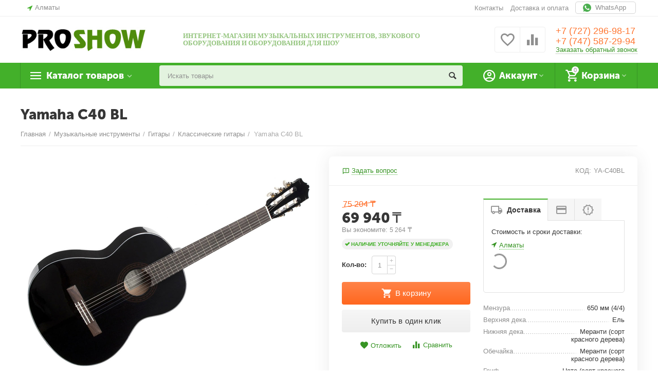

--- FILE ---
content_type: text/html; charset=utf-8
request_url: https://proshow.kz/klassicheskaya-gitara-yamaha-c40-bl.html
body_size: 23799
content:

<!DOCTYPE html>
<html 
 lang="ru" dir="ltr">
<head>
<title>Чёрная классическая гитара Yamaha C40 BL в Алматы (Казахстан)</title>

<base href="https://proshow.kz/" />
<meta http-equiv="Content-Type" content="text/html; charset=utf-8" data-ca-mode="" />
<meta name="viewport" content="initial-scale=1.0, width=device-width" />

<meta name="description" content="Купить классическую гитару черного цвета Yamaha C40 BL с доставкой по Алматы и Казахстану" />



    <meta name="keywords" content="" />


<meta name="format-detection" content="telephone=no">


            <link rel="canonical" href="https://proshow.kz/klassicheskaya-gitara-yamaha-c40-bl.html" />
            



    <!-- Inline script moved to the bottom of the page -->
    <meta property="og:type" content="website" />
<meta property="og:locale" content="ru_RU" />
<meta property="og:title" content="Чёрная классическая гитара Yamaha C40 BL в Алматы (Казахстан)" />
<meta property="og:description" content="Купить классическую гитару черного цвета Yamaha C40 BL с доставкой по Алматы и Казахстану" />
<meta property="og:url" content="https://proshow.kz/klassicheskaya-gitara-yamaha-c40-bl.html" />
    <meta property="og:image" content="https://proshow.kz/images/detailed/1/510_0.jpg" />

<script defer type="application/javascript" src="//panel.quizgo.ru/common?q=76260"></script>


    <link href="https://proshow.kz/images/logos/2/favicon_o7ee-2h.ico" rel="shortcut icon" type="image/vnd.microsoft.icon" />


<link type="text/css" rel="stylesheet" href="https://proshow.kz/var/cache/misc/assets/design/themes/abt__unitheme2/css/standalone.38e394ceb6bbbe6ff963b2b1705117921769573932.css" />

<!-- Inline script moved to the bottom of the page -->
<!-- Inline script moved to the bottom of the page -->

<!-- Inline script moved to the bottom of the page -->

</head>

<body>
    
        
        <div class="ty-tygh   bp-tygh-container" id="tygh_container">

        <div id="ajax_overlay" class="ty-ajax-overlay"></div>
<div id="ajax_loading_box" class="ty-ajax-loading-box"></div>

        <div class="cm-notification-container notification-container">
</div>

        <div class="ty-helper-container " id="tygh_main_container">
            
                 
                
<div class="tygh-top-panel clearfix">
        <div class="container-fluid  top-grid">
                                            
                <div class="container-fluid-row">
<div class="row-fluid ">        <div class="span3  " >
                    <div class=" ty-float-left">
                
        <div class="ty-geo-maps__geolocation"
         data-ca-geo-map-location-is-location-detected="false"
         data-ca-geo-map-location-element="location_block"
         id="geo_maps_location_block_337"
    >
        
        

    
    

    <a id="opener_geo_maps_location_dialog_337"
        class="cm-dialog-opener cm-dialog-auto-size ty-geo-maps__geolocation__opener"
        href="https://proshow.kz/index.php?dispatch=geo_maps.customer_geolocation"         data-ca-target-id="content_geo_maps_location_dialog_337"
                data-ca-dialog-title="Местоположение покупателя"        
        rel="nofollow"
    >
        <i class="ty-icon-location-arrow"></i>        <span class="ty-geo-maps__geolocation__opener-text">            <span data-ca-geo-map-location-element="location" class="ty-geo-maps__geolocation__location">Алматы</span>
        </span>
            </a>


<div class="hidden" id="content_geo_maps_location_dialog_337" title="Выберите ваш город">
    
</div>

    <!--geo_maps_location_block_337--></div>

                    </div>
            </div>

    
                                        
                
        <div class="span13 top-links-grid " >
                    <div class=" ty-float-right">
                <div class="ty-wysiwyg-content"  data-ca-live-editor-object-id="0" data-ca-live-editor-object-type=""><a class="abt__ut2_grid_tabs ty-tabs__item whatsapp" target="blank" href="https://wa.me/+77475872994"><img src="images/companies/1/pages/whatsapp.png" width="16" height="16" border="0" alt="">&nbsp;&nbsp;WhatsApp&nbsp;</a></div>
                    </div><div class="top-currencies ty-float-right">
                <div id="currencies_2">

<!--currencies_2--></div>

                    </div><div class="top-quick-links ty-float-right">
                
    

        <div class="ty-text-links-wrapper">
        <span id="sw_text_links_340" class="ty-text-links-btn cm-combination visible-phone">
            <i class="ty-icon-short-list"></i>
            <i class="ty-icon-down-micro ty-text-links-btn__arrow"></i>
        </span>
    
        <ul id="text_links_340" class="ty-text-links cm-popup-box ty-text-links_show_inline">
                            <li class="ty-text-links__item ty-level-0 ty-quick-menu__contacts">
                    <a class="ty-text-links__a" href="https://proshow.kz/kontakty.html">Контакты</a> 
                                    </li>
                            <li class="ty-text-links__item ty-level-0 ty-quick-menu__delivery">
                    <a class="ty-text-links__a" href="https://proshow.kz/oplata-i-dostavka.html">Доставка и оплата</a> 
                                    </li>
                    </ul>

        </div>
    
                    </div>
            </div>
</div>
    </div>
    
    </div>

</div>

<div class="tygh-header clearfix">
        <div class="container-fluid  header-grid  advanced-header">
                                            
                <div class="container-fluid-row">
<div class="row-fluid ">        <div class="span4 top-logo-grid " >
                    <div class="top-logo ">
                <div class="ty-logo-container">
    
            <a href="https://proshow.kz/" title="">
        <img class="ty-pict  ty-logo-container__image cm-image" id="det_img_432552390"  src="https://proshow.kz/images/logos/2/logo_ps_2_04pp-ph.jpg"  width="295" height="60" alt="" title=""/>


    
            </a>
    </div>

                    </div>
            </div>

    
                                        
                
        <div class="span7 top-header-menu " >
                    <div class="ty-wysiwyg-content"  data-ca-live-editor-object-id="0" data-ca-live-editor-object-type=""><p style="text-align: left;"><span style="color: #93c47d;"><strong><span style="font-family: verdana, geneva;">ИНТЕРНЕТ-МАГАЗИН МУЗЫКАЛЬНЫХ ИНСТРУМЕНТОВ, ЗВУКОВОГО ОБОРУДОВАНИЯ И ОБОРУДОВАНИЯ ДЛЯ ШОУ</span></strong></span></p></div>
            </div>

    
                                        
                
        <div class="span5 top-phones " >
                    <div class="top-buttons-grid ">
                
        <div class="ut2-compared-products" id="abt__ut2_compared_products">
        <a class="cm-tooltip ty-compare__a " href="https://proshow.kz/compare.html" rel="nofollow" title="Просмотреть Список сравнения"><i class="ut2-icon-baseline-equalizer"></i></a>
        <!--abt__ut2_compared_products--></div>

        <div class="ut2-wishlist-count" id="abt__ut2_wishlist_count">
        <a class="cm-tooltip ty-wishlist__a " href="https://proshow.kz/wishlist.html" rel="nofollow" title="Просмотреть список отложенных товаров"><i class="ut2-icon-baseline-favorite-border"></i></a>
        <!--abt__ut2_wishlist_count--></div>

                    </div><div class="top-phones-grid ">
                <div class="ty-wysiwyg-content"  data-ca-live-editor-object-id="0" data-ca-live-editor-object-type=""><div class="ut2-pn">

	<div class="ut2-pn__items">                

		<a style="font-weight: normal; color: #ff7631" href="tel:+7 (727) 296-98-17">+7 (727) 296-98-17</a>

        <a style="font-weight: normal; color: #ff7631" href="tel:+7 (747) 587-29-94">+7 (747) 587-29-94</a>

	</div>

	<div class="ut2-pn__link">

		    




    
    

    <a id="opener_call_request_344"
        class="cm-dialog-opener cm-dialog-auto-size "
         href="#"        data-ca-target-id="content_call_request_344"
                data-ca-dialog-title="Заказать обратный звонок"        
        rel="nofollow"
    >
                <span >Заказать обратный звонок</span>
            </a>


<div class="hidden" id="content_call_request_344" title="Заказать обратный звонок">
        <div id="call_request_344">

<form name="call_requests_form_main" id="form_call_request_344" action="https://proshow.kz/" method="post" class="cm-ajax cm-ajax-full-render cm-processing-personal-data" data-ca-processing-personal-data-without-click="true" >

<input type="hidden" name="result_ids" value="call_request_344" />
<input type="hidden" name="return_url" value="index.php?dispatch=products.view&amp;product_id=239" />
<input type="hidden" name="company_id" value="" />


<div class="ty-control-group">
    <label class="ty-control-group__title" for="call_data_call_request_344_name">Ваше имя</label>
    <input id="call_data_call_request_344_name" size="50" class="ty-input-text-full" type="text" name="call_data[name]" value="" />
</div>

<div class="ty-control-group">
    <label for="call_data_call_request_344_phone" class="ty-control-group__title cm-mask-phone-label cm-required">Телефон</label>
    <input id="call_data_call_request_344_phone" class="ty-input-text-full cm-mask-phone ty-inputmask-bdi" size="50" type="text" name="call_data[phone]" value="" data-enable-custom-mask="true" />
</div>


    <div class="ty-control-group">
        <label for="call_data_call_request_344_convenient_time_from" class="ty-control-group__title">Удобное время</label>
        <bdi>
            <input id="call_data_call_request_344_convenient_time_from" class="ty-input-text cm-cr-mask-time" size="6" type="text" name="call_data[time_from]" value="" placeholder="09:00" /> -
            <input id="call_data_call_request_344_convenient_time_to" class="ty-input-text cm-cr-mask-time" size="6" type="text" name="call_data[time_to]" value="" placeholder="20:00" />
        </bdi>
    </div>






<div class="cm-block-add-subscribe">
</div>

<div class="buttons-container">
        
 
    <button  class="ty-btn__primary ty-btn__big cm-form-dialog-closer ty-btn ty-btn" type="submit" name="dispatch[call_requests.request]" ><span><span>Отправить</span></span></button>


</div>

<input type="hidden" name="security_hash" class="cm-no-hide-input" value="dfedf9817af10c6fb9928be4a979545b" /></form>

<!--call_request_344--></div>


</div>

	</div>



</div></div>
                    </div>
            </div>
</div>
    </div>
                                        
                <div class="container-fluid-row container-fluid-row-full-width top-menu-grid">
<div class="row-fluid ">        <div class="span16 " >
                    <div class="row-fluid ">        <div class="span11 top-left-grid " >
                    <div class="row-fluid ">        <div class="span6 menu-grid " >
                    <div class="ty-dropdown-box   top-menu-grid-vetrtical">
        <div id="sw_dropdown_346" class="ty-dropdown-box__title cm-combination ">
            
                            <a>Каталог товаров</a>
                        

        </div>
        <div id="dropdown_346" class="cm-popup-box ty-dropdown-box__content hidden">
            

<div class="ut2-menu__inbox"><ul class="ty-menu__items cm-responsive-menu"><li class="ty-menu__item cm-menu-item-responsive first-lvl ty-menu-item__electronics"><a class="ty-menu__item-toggle ty-menu__menu-btn visible-phone cm-responsive-menu-toggle"><i class="ut2-icon-outline-expand_more"></i></a><a href="zvukovoe-oborudovanie.html" class="ty-menu__item-link a-first-lvl"><div class="menu-lvl-ctn exp-wrap"><img class="ty-pict  ut2-mwi-icon cm-image"   src="[data-uri]" data-src="https://proshow.kz/images/abt__ut2/menu-with-icon/2/sound-mixer__10_.png"  alt="" title=""/>

<span><bdi>Звуковое оборудование</bdi><br><span class="exp-mwi-text">Концертное, трансляционное, студийное, домашнее</span></span><i class="icon-right-dir ut2-icon-outline-arrow_forward"></i></div></a>
                                            <div class="ty-menu__submenu" id="topmenu_112_346_765380310"><div class="ty-menu__submenu-items cm-responsive-menu-submenu dropdown-column-item  with-icon-items clearfix" style="min-height: 476px"><ul><li class="ty-menu__submenu-col"><ul><li class="ut2-submenu-col ut2-wrap-icon second-lvl"><div class="ty-menu__submenu-item-header "><a href="https://proshow.kz/kommercheskiy-zvuk.html" class="ty-menu__submenu-link"><div class="ut2-mwi-icon"><img class="ty-pict  ut2-mwi-icon cm-image"   src="[data-uri]" data-src="https://proshow.kz/images/abt__ut2/menu-with-icon/2/Коммерческий_звук_vgyu-bu.jpg"  alt="" title=""/>

</div><bdi>Оповещение и фоновая музыка</bdi></a></div><a class="ty-menu__item-toggle visible-phone cm-responsive-menu-toggle"><i class="ut2-icon-outline-expand_more"></i></a><div class="ty-menu__submenu " ><ul class="ty-menu__submenu-list hiddenCol cm-responsive-menu-submenu" style="height: 105px;"><li class="ty-menu__submenu-item"><a href="https://proshow.kz/kommercheskie-akusticheskie-sistemy.html" class="ty-menu__submenu-link"><bdi>Акустические системы, громкоговорители</bdi></a></li><li class="ty-menu__submenu-item"><a href="https://proshow.kz/usiliteli-kommercheskie.html" class="ty-menu__submenu-link"><bdi>Трансляционные усилители</bdi></a></li><li class="ty-menu__submenu-item"><a href="https://proshow.kz/paneli-upravleniya.html" class="ty-menu__submenu-link"><bdi>Панели управления</bdi></a></li><li class="ty-menu__submenu-item"><a href="https://proshow.kz/predusiliteli-translyatsiya.html" class="ty-menu__submenu-link"><bdi>Предусилители</bdi></a></li><li class="ty-menu__submenu-item"><a href="https://proshow.kz/mikrofony-nastolnye.html" class="ty-menu__submenu-link"><bdi>Микрофоны</bdi></a></li><li class="ty-menu__submenu-item"><a href="https://proshow.kz/istochniki-zvuka.html" class="ty-menu__submenu-link"><bdi>Источники звука, проигрыватели</bdi></a></li><li class="ty-menu__submenu-item"><a href="https://proshow.kz/komplekty-translyaciya.html" class="ty-menu__submenu-link"><bdi>Комплекты</bdi></a></li><li class="ty-menu__submenu-item"><a href="https://proshow.kz/sistemy-opovesheniya-kombinirovanniyee.html" class="ty-menu__submenu-link"><bdi>Комбинированные системы оповещения</bdi></a></li><li class="ty-menu__submenu-item"><a href="https://proshow.kz/multiroom.html" class="ty-menu__submenu-link"><bdi>Мультирум система</bdi></a></li><li class="ty-menu__submenu-item"><a href="https://proshow.kz/ip-sistemy.html" class="ty-menu__submenu-link"><bdi>IP системы</bdi></a></li>
</ul><a href="javascript:void(0);" onMouseOver="$(this).prev().addClass('view');$(this).addClass('hidden');" class="ut2-more"><span>Еще</span></a></div></li><li class="ut2-submenu-col ut2-wrap-icon second-lvl"><div class="ty-menu__submenu-item-header "><a href="https://proshow.kz/usiliteli-moshnosti.html" class="ty-menu__submenu-link no-items"><div class="ut2-mwi-icon"><img class="ty-pict  ut2-mwi-icon cm-image"   src="[data-uri]" data-src="https://proshow.kz/images/abt__ut2/menu-with-icon/2/Усилители_g4mh-pd.jpg"  alt="" title=""/>

</div><bdi>Усилители мощности</bdi></a></div></li><li class="ut2-submenu-col ut2-wrap-icon second-lvl"><div class="ty-menu__submenu-item-header "><a href="https://proshow.kz/mikrofony.html" class="ty-menu__submenu-link no-items"><div class="ut2-mwi-icon"><img class="ty-pict  ut2-mwi-icon cm-image"   src="[data-uri]" data-src="https://proshow.kz/images/abt__ut2/menu-with-icon/2/Микрофоны-шнуровые.jpg"  alt="" title=""/>

</div><bdi>Микрофоны шнуровые</bdi></a></div></li></ul></li><li class="ty-menu__submenu-col"><ul><li class="ut2-submenu-col ut2-wrap-icon second-lvl"><div class="ty-menu__submenu-item-header "><a href="https://proshow.kz/akusticheskie-sistemy.html" class="ty-menu__submenu-link"><div class="ut2-mwi-icon"><img class="ty-pict  ut2-mwi-icon cm-image"   src="[data-uri]" data-src="https://proshow.kz/images/abt__ut2/menu-with-icon/2/Акустические-системы.jpg"  alt="" title=""/>

</div><bdi>Акустические системы</bdi></a></div><a class="ty-menu__item-toggle visible-phone cm-responsive-menu-toggle"><i class="ut2-icon-outline-expand_more"></i></a><div class="ty-menu__submenu " ><ul class="ty-menu__submenu-list cm-responsive-menu-submenu" ><li class="ty-menu__submenu-item"><a href="https://proshow.kz/shirokopolosnye-akusticheskie-sistemy.html" class="ty-menu__submenu-link"><bdi>Широкополосные акустические системы</bdi></a></li><li class="ty-menu__submenu-item"><a href="https://proshow.kz/sabvufery.html" class="ty-menu__submenu-link"><bdi>Сабвуферы</bdi></a></li><li class="ty-menu__submenu-item"><a href="https://proshow.kz/monitory-scenicheskie.html" class="ty-menu__submenu-link"><bdi>Мониторы сценические</bdi></a></li><li class="ty-menu__submenu-item"><a href="https://proshow.kz/mobilniye-komplekty-kolonok.html" class="ty-menu__submenu-link"><bdi>Комплекты колонок</bdi></a></li><li class="ty-menu__submenu-item"><a href="https://proshow.kz/aksessuary-kolonki.html" class="ty-menu__submenu-link"><bdi>Аксессуары</bdi></a></li>
</ul></div></li><li class="ut2-submenu-col ut2-wrap-icon second-lvl"><div class="ty-menu__submenu-item-header "><a href="https://proshow.kz/besprovodnye-sistemy-radiomikrofony.html" class="ty-menu__submenu-link no-items"><div class="ut2-mwi-icon"><img class="ty-pict  ut2-mwi-icon cm-image"   src="[data-uri]" data-src="https://proshow.kz/images/abt__ut2/menu-with-icon/2/sennheiser-xsw-2-835-web.jpg"  alt="" title=""/>

</div><bdi>Беспроводные системы, радиомикрофоны</bdi></a></div></li><li class="ut2-submenu-col ut2-wrap-icon second-lvl"><div class="ty-menu__submenu-item-header "><a href="https://proshow.kz/pribory-obrabotki-zvuka.html" class="ty-menu__submenu-link no-items"><div class="ut2-mwi-icon"><img class="ty-pict  ut2-mwi-icon cm-image"   src="[data-uri]" data-src="https://proshow.kz/images/abt__ut2/menu-with-icon/2/400_684_D_two.jpg"  alt="" title=""/>

</div><bdi>Приборы обработки</bdi></a></div></li></ul></li><li class="ty-menu__submenu-col"><ul><li class="ut2-submenu-col ut2-wrap-icon second-lvl"><div class="ty-menu__submenu-item-header "><a href="https://proshow.kz/mikshernye-pulty.html" class="ty-menu__submenu-link"><div class="ut2-mwi-icon"><img class="ty-pict  ut2-mwi-icon cm-image"   src="[data-uri]" data-src="https://proshow.kz/images/abt__ut2/menu-with-icon/2/yamaha_emx2_web3.jpg"  alt="" title=""/>

</div><bdi>Микшерные пульты</bdi></a></div><a class="ty-menu__item-toggle visible-phone cm-responsive-menu-toggle"><i class="ut2-icon-outline-expand_more"></i></a><div class="ty-menu__submenu " ><ul class="ty-menu__submenu-list cm-responsive-menu-submenu" ><li class="ty-menu__submenu-item"><a href="https://proshow.kz/analogovye-mikshernye-pulty.html" class="ty-menu__submenu-link"><bdi>Аналоговые микшерные пульты</bdi></a></li><li class="ty-menu__submenu-item"><a href="https://proshow.kz/aktivnye-mikshernye-pulty.html" class="ty-menu__submenu-link"><bdi>Активные микшерные пульты</bdi></a></li><li class="ty-menu__submenu-item"><a href="https://proshow.kz/cifrovye-mikshernye-pulty.html" class="ty-menu__submenu-link"><bdi>Цифровые микшерные пульты</bdi></a></li>
</ul></div></li><li class="ut2-submenu-col ut2-wrap-icon second-lvl"><div class="ty-menu__submenu-item-header "><a href="https://proshow.kz/karaoke-sistemy.html" class="ty-menu__submenu-link no-items"><div class="ut2-mwi-icon"><img class="ty-pict  ut2-mwi-icon cm-image"   src="[data-uri]" data-src="https://proshow.kz/images/abt__ut2/menu-with-icon/2/Караоке_системы.jpg"  alt="" title=""/>

</div><bdi>Караоке системы</bdi></a></div></li><li class="ut2-submenu-col ut2-wrap-icon second-lvl"><div class="ty-menu__submenu-item-header "><a href="https://proshow.kz/dj-oborudovanie.html" class="ty-menu__submenu-link"><div class="ut2-mwi-icon"><img class="ty-pict  ut2-mwi-icon cm-image"   src="[data-uri]" data-src="https://proshow.kz/images/abt__ut2/menu-with-icon/2/DJ.jpg"  alt="" title=""/>

</div><bdi>DJ оборудование</bdi></a></div><a class="ty-menu__item-toggle visible-phone cm-responsive-menu-toggle"><i class="ut2-icon-outline-expand_more"></i></a><div class="ty-menu__submenu " ><ul class="ty-menu__submenu-list cm-responsive-menu-submenu" ><li class="ty-menu__submenu-item"><a href="https://proshow.kz/dj-mikshery.html" class="ty-menu__submenu-link"><bdi>DJ микшеры</bdi></a></li><li class="ty-menu__submenu-item"><a href="https://proshow.kz/dj-proigryvateli.html" class="ty-menu__submenu-link"><bdi>DJ проигрыватели</bdi></a></li>
</ul></div></li></ul></li><li class="ty-menu__submenu-col"><ul><li class="ut2-submenu-col ut2-wrap-icon second-lvl"><div class="ty-menu__submenu-item-header "><a href="https://proshow.kz/instrumentalnye-usiliteli-kombiki.html" class="ty-menu__submenu-link"><div class="ut2-mwi-icon"><img class="ty-pict  ut2-mwi-icon cm-image"   src="[data-uri]" data-src="https://proshow.kz/images/abt__ut2/menu-with-icon/2/SVT-3PRO_web_2_ltj0-5c.jpg"  alt="" title=""/>

</div><bdi>Инструментальные усилители, кабинеты и комбо</bdi></a></div><a class="ty-menu__item-toggle visible-phone cm-responsive-menu-toggle"><i class="ut2-icon-outline-expand_more"></i></a><div class="ty-menu__submenu " ><ul class="ty-menu__submenu-list cm-responsive-menu-submenu" ><li class="ty-menu__submenu-item"><a href="https://proshow.kz/gitarnye-usiliteli-kombiki.html" class="ty-menu__submenu-link"><bdi>Гитарные усилители, кабинеты и комбо</bdi></a></li><li class="ty-menu__submenu-item"><a href="https://proshow.kz/basovye-usiliteli-kombiki.html" class="ty-menu__submenu-link"><bdi>Басовые усилители, кабинеты и комбо</bdi></a></li><li class="ty-menu__submenu-item"><a href="https://proshow.kz/klavishnye-usiliteli-kombiki.html" class="ty-menu__submenu-link"><bdi>Клавишные комбо-усилители</bdi></a></li>
</ul></div></li><li class="ut2-submenu-col ut2-wrap-icon second-lvl"><div class="ty-menu__submenu-item-header "><a href="https://proshow.kz/koferenc-sistemy.html" class="ty-menu__submenu-link no-items"><div class="ut2-mwi-icon"><img class="ty-pict  ut2-mwi-icon cm-image"   src="[data-uri]" data-src="https://proshow.kz/images/abt__ut2/menu-with-icon/3/Спикерфоны.jpg"  alt="" title=""/>

</div><bdi>Конференц-системы</bdi></a></div></li><li class="ut2-submenu-col ut2-wrap-icon second-lvl"><div class="ty-menu__submenu-item-header "><a href="https://proshow.kz/naushniki.html" class="ty-menu__submenu-link no-items"><div class="ut2-mwi-icon"><img class="ty-pict  ut2-mwi-icon cm-image"   src="[data-uri]" data-src="https://proshow.kz/images/abt__ut2/menu-with-icon/2/НАУШНИКИ.jpg"  alt="" title=""/>

</div><bdi>Наушники</bdi></a></div></li></ul></li></ul></div>
</div>                    
                                                </li>
        <li class="ty-menu__item cm-menu-item-responsive first-lvl"><a class="ty-menu__item-toggle ty-menu__menu-btn visible-phone cm-responsive-menu-toggle"><i class="ut2-icon-outline-expand_more"></i></a><a href="muzykalnye-instrumenty.html" class="ty-menu__item-link a-first-lvl"><div class="menu-lvl-ctn exp-wrap"><img class="ty-pict  ut2-mwi-icon cm-image"   src="[data-uri]" data-src="https://proshow.kz/images/abt__ut2/menu-with-icon/2/guitar__10_.png"  alt="" title=""/>

<span><bdi>Музыкальные инструменты</bdi><br><span class="exp-mwi-text">Клавишные, струнные, духовые, ударные</span></span><i class="icon-right-dir ut2-icon-outline-arrow_forward"></i></div></a>
                                            <div class="ty-menu__submenu" id="topmenu_112_346_3491026978"><div class="ty-menu__submenu-items cm-responsive-menu-submenu dropdown-column-item  with-icon-items clearfix" style="min-height: 476px"><ul><li class="ty-menu__submenu-col"><ul><li class="ut2-submenu-col ut2-wrap-icon second-lvl"><div class="ty-menu__submenu-item-header "><a href="https://proshow.kz/klavishnye-instrumenty.html" class="ty-menu__submenu-link"><div class="ut2-mwi-icon"><img class="ty-pict  ut2-mwi-icon cm-image"   src="[data-uri]" data-src="https://proshow.kz/images/abt__ut2/menu-with-icon/2/el_organ.jpg"  alt="" title=""/>

</div><bdi>Клавишные</bdi></a></div><a class="ty-menu__item-toggle visible-phone cm-responsive-menu-toggle"><i class="ut2-icon-outline-expand_more"></i></a><div class="ty-menu__submenu " ><ul class="ty-menu__submenu-list hiddenCol cm-responsive-menu-submenu" style="height: 105px;"><li class="ty-menu__submenu-item"><a href="https://proshow.kz/cifrovye-pianino.html" class="ty-menu__submenu-link"><bdi>Цифровые пианино</bdi></a></li><li class="ty-menu__submenu-item"><a href="https://proshow.kz/sintezatory.html" class="ty-menu__submenu-link"><bdi>Синтезаторы</bdi></a></li><li class="ty-menu__submenu-item"><a href="https://proshow.kz/rabochie-stancii-i-scenicheskie-pianino.html" class="ty-menu__submenu-link"><bdi>Рабочие станции и сценические пианино</bdi></a></li><li class="ty-menu__submenu-item"><a href="https://proshow.kz/akusticheskie-klavishnye-instrumenty-pianino-royali.html" class="ty-menu__submenu-link"><bdi>Рояли и пианино</bdi></a></li><li class="ty-menu__submenu-item"><a href="https://proshow.kz/aksessuary-dlya-klavishnyh-instrumentov.html" class="ty-menu__submenu-link"><bdi>Аксессуары</bdi></a></li><li class="ty-menu__submenu-item"><a href="https://proshow.kz/midi-klaviatury.html" class="ty-menu__submenu-link"><bdi>MIDI клавиатуры</bdi></a></li>
</ul><a href="javascript:void(0);" onMouseOver="$(this).prev().addClass('view');$(this).addClass('hidden');" class="ut2-more"><span>Еще</span></a></div></li></ul></li><li class="ty-menu__submenu-col"><ul><li class="ut2-submenu-col ut2-wrap-icon second-lvl"><div class="ty-menu__submenu-item-header  ty-menu__submenu-item-header-active"><a href="https://proshow.kz/gitary.html" class="ty-menu__submenu-link"><div class="ut2-mwi-icon"><img class="ty-pict  ut2-mwi-icon cm-image"   src="[data-uri]" data-src="https://proshow.kz/images/abt__ut2/menu-with-icon/2/aes1500_web.jpg"  alt="" title=""/>

</div><bdi>Гитары</bdi></a></div><a class="ty-menu__item-toggle visible-phone cm-responsive-menu-toggle"><i class="ut2-icon-outline-expand_more"></i></a><div class="ty-menu__submenu " ><ul class="ty-menu__submenu-list hiddenCol cm-responsive-menu-submenu" style="height: 105px;"><li class="ty-menu__submenu-item"><a href="https://proshow.kz/akusticheskie-gitary.html" class="ty-menu__submenu-link"><bdi>Акустические гитары</bdi></a></li><li class="ty-menu__submenu-item"><a href="https://proshow.kz/akusticheskie-gitary-so-zvukosnimatelem.html" class="ty-menu__submenu-link"><bdi>Акустические со звукоснимателем</bdi></a></li><li class="ty-menu__submenu-item"><a href="https://proshow.kz/klassicheskie-gitary.html" class="ty-menu__submenu-link"><bdi>Классические гитары</bdi></a></li><li class="ty-menu__submenu-item"><a href="https://proshow.kz/klassicheskie-gitary-so-zvukosnimatelem.html" class="ty-menu__submenu-link"><bdi>Классические со звукоснимателем</bdi></a></li><li class="ty-menu__submenu-item"><a href="https://proshow.kz/elektrogitary.html" class="ty-menu__submenu-link"><bdi>Электрогитары</bdi></a></li><li class="ty-menu__submenu-item"><a href="https://proshow.kz/bas-gitary.html" class="ty-menu__submenu-link"><bdi>Бас-гитары</bdi></a></li><li class="ty-menu__submenu-item"><a href="https://proshow.kz/silent-gitary.html" class="ty-menu__submenu-link"><bdi>Silent гитары</bdi></a></li><li class="ty-menu__submenu-item"><a href="https://proshow.kz/struny-dlya-gitar.html" class="ty-menu__submenu-link"><bdi>Струны для гитар</bdi></a></li>
</ul><a href="javascript:void(0);" onMouseOver="$(this).prev().addClass('view');$(this).addClass('hidden');" class="ut2-more"><span>Еще</span></a></div></li></ul></li><li class="ty-menu__submenu-col"><ul><li class="ut2-submenu-col ut2-wrap-icon second-lvl"><div class="ty-menu__submenu-item-header "><a href="https://proshow.kz/duhovye-instrumenty.html" class="ty-menu__submenu-link"><div class="ut2-mwi-icon"><img class="ty-pict  ut2-mwi-icon cm-image"   src="[data-uri]" data-src="https://proshow.kz/images/abt__ut2/menu-with-icon/2/Духовые.jpg"  alt="" title=""/>

</div><bdi>Духовые</bdi></a></div><a class="ty-menu__item-toggle visible-phone cm-responsive-menu-toggle"><i class="ut2-icon-outline-expand_more"></i></a><div class="ty-menu__submenu " ><ul class="ty-menu__submenu-list cm-responsive-menu-submenu" ><li class="ty-menu__submenu-item"><a href="https://proshow.kz/fleyty.html" class="ty-menu__submenu-link"><bdi>Флейты</bdi></a></li><li class="ty-menu__submenu-item"><a href="https://proshow.kz/saksofony.html" class="ty-menu__submenu-link"><bdi>Саксофоны</bdi></a></li>
</ul></div></li></ul></li><li class="ty-menu__submenu-col"><ul><li class="ut2-submenu-col ut2-wrap-icon second-lvl"><div class="ty-menu__submenu-item-header "><a href="https://proshow.kz/strunnye-smychkovye-instrumenty.html" class="ty-menu__submenu-link"><div class="ut2-mwi-icon"><img class="ty-pict  ut2-mwi-icon cm-image"   src="[data-uri]" data-src="https://proshow.kz/images/abt__ut2/menu-with-icon/2/ev204_web.jpg"  alt="" title=""/>

</div><bdi>Струнные смычковые</bdi></a></div><a class="ty-menu__item-toggle visible-phone cm-responsive-menu-toggle"><i class="ut2-icon-outline-expand_more"></i></a><div class="ty-menu__submenu " ><ul class="ty-menu__submenu-list cm-responsive-menu-submenu" ><li class="ty-menu__submenu-item"><a href="https://proshow.kz/elektroskripki.html" class="ty-menu__submenu-link"><bdi>Электроскрипки</bdi></a></li><li class="ty-menu__submenu-item"><a href="https://proshow.kz/elektroalty.html" class="ty-menu__submenu-link"><bdi>Электроальты</bdi></a></li><li class="ty-menu__submenu-item"><a href="https://proshow.kz/elektrovioloncheli.html" class="ty-menu__submenu-link"><bdi>Электровиолончели</bdi></a></li><li class="ty-menu__submenu-item"><a href="https://proshow.kz/elektrokontrabasy.html" class="ty-menu__submenu-link"><bdi>Электроконтробасы</bdi></a></li>
</ul></div></li></ul></li><li class="ty-menu__submenu-col"><ul><li class="ut2-submenu-col ut2-wrap-icon second-lvl"><div class="ty-menu__submenu-item-header "><a href="https://proshow.kz/udarnye-ustanovki.html" class="ty-menu__submenu-link"><div class="ut2-mwi-icon"><img class="ty-pict  ut2-mwi-icon cm-image"   src="[data-uri]" data-src="https://proshow.kz/images/abt__ut2/menu-with-icon/2/Drums_2.jpg"  alt="" title=""/>

</div><bdi>Ударные установки</bdi></a></div><a class="ty-menu__item-toggle visible-phone cm-responsive-menu-toggle"><i class="ut2-icon-outline-expand_more"></i></a><div class="ty-menu__submenu " ><ul class="ty-menu__submenu-list cm-responsive-menu-submenu" ><li class="ty-menu__submenu-item"><a href="https://proshow.kz/akusticheskie-udarnye-ustanovki.html" class="ty-menu__submenu-link"><bdi>Акустические</bdi></a></li><li class="ty-menu__submenu-item"><a href="https://proshow.kz/elektronnye-udarnye-ustanovki.html" class="ty-menu__submenu-link"><bdi>Электронные</bdi></a></li><li class="ty-menu__submenu-item"><a href="https://proshow.kz/aksessuary-dlya-udarnyh-ustanovok.html" class="ty-menu__submenu-link"><bdi>Аксессуары для ударных установок</bdi></a></li>
</ul></div></li></ul></li></ul></div>
</div>                    
                                                </li>
        <li class="ty-menu__item cm-menu-item-responsive first-lvl"><a class="ty-menu__item-toggle ty-menu__menu-btn visible-phone cm-responsive-menu-toggle"><i class="ut2-icon-outline-expand_more"></i></a><a href="svetovoe-oborudovanie.html" class="ty-menu__item-link a-first-lvl"><div class="menu-lvl-ctn exp-wrap"><img class="ty-pict  ut2-mwi-icon cm-image"   src="[data-uri]" data-src="https://proshow.kz/images/abt__ut2/menu-with-icon/2/spotlight__10_.png"  alt="" title=""/>

<span><bdi>Световое оборудование</bdi><br><span class="exp-mwi-text">Сценическое и архитектурное</span></span><i class="icon-right-dir ut2-icon-outline-arrow_forward"></i></div></a>
                                            <div class="ty-menu__submenu" id="topmenu_112_346_2816785824"><div class="ty-menu__submenu-items cm-responsive-menu-submenu dropdown-column-item  with-icon-items clearfix" style="min-height: 476px"><ul><li class="ty-menu__submenu-col"><ul><li class="ut2-submenu-col ut2-wrap-icon second-lvl"><div class="ty-menu__submenu-item-header "><a href="https://proshow.kz/povorotnye-golovy.html" class="ty-menu__submenu-link"><div class="ut2-mwi-icon"><img class="ty-pict  ut2-mwi-icon cm-image"   src="[data-uri]" data-src="https://proshow.kz/images/abt__ut2/menu-with-icon/2/Поворотные_головы.jpg"  alt="" title=""/>

</div><bdi>Поворотные головы</bdi></a></div><a class="ty-menu__item-toggle visible-phone cm-responsive-menu-toggle"><i class="ut2-icon-outline-expand_more"></i></a><div class="ty-menu__submenu " ><ul class="ty-menu__submenu-list cm-responsive-menu-submenu" ><li class="ty-menu__submenu-item"><a href="https://proshow.kz/wash.html" class="ty-menu__submenu-link"><bdi>Wash</bdi></a></li><li class="ty-menu__submenu-item"><a href="https://proshow.kz/spot.html" class="ty-menu__submenu-link"><bdi>Spot</bdi></a></li><li class="ty-menu__submenu-item"><a href="https://proshow.kz/beam.html" class="ty-menu__submenu-link"><bdi>Beam</bdi></a></li>
</ul></div></li></ul></li><li class="ty-menu__submenu-col"><ul><li class="ut2-submenu-col ut2-wrap-icon second-lvl"><div class="ty-menu__submenu-item-header "><a href="https://proshow.kz/stroboskopy.html" class="ty-menu__submenu-link no-items"><div class="ut2-mwi-icon"><img class="ty-pict  ut2-mwi-icon cm-image"   src="[data-uri]" data-src="https://proshow.kz/images/abt__ut2/menu-with-icon/2/Строб.jpg"  alt="" title=""/>

</div><bdi>Стробоскопы</bdi></a></div></li></ul></li><li class="ty-menu__submenu-col"><ul><li class="ut2-submenu-col ut2-wrap-icon second-lvl"><div class="ty-menu__submenu-item-header "><a href="https://proshow.kz/arhitekturnaya-podsvetka.html" class="ty-menu__submenu-link no-items"><div class="ut2-mwi-icon"><img class="ty-pict  ut2-mwi-icon cm-image"   src="[data-uri]" data-src="https://proshow.kz/images/abt__ut2/menu-with-icon/2/Архитектурка.jpg"  alt="" title=""/>

</div><bdi>Архитектурная подсветка</bdi></a></div></li></ul></li></ul></div>
</div>                    
                                                </li>
        <li class="ty-menu__item cm-menu-item-responsive first-lvl"><a class="ty-menu__item-toggle ty-menu__menu-btn visible-phone cm-responsive-menu-toggle"><i class="ut2-icon-outline-expand_more"></i></a><a href="video-oborudovanie.html" class="ty-menu__item-link a-first-lvl"><div class="menu-lvl-ctn exp-wrap"><img class="ty-pict  ut2-mwi-icon cm-image"   src="[data-uri]" data-src="https://proshow.kz/images/abt__ut2/menu-with-icon/2/projector-with-big-len__10_.png"  alt="" title=""/>

<span><bdi>Видео оборудование</bdi><br><span class="exp-mwi-text">Проекторы, экраны и пр.</span></span><i class="icon-right-dir ut2-icon-outline-arrow_forward"></i></div></a>
                                            <div class="ty-menu__submenu" id="topmenu_112_346_1525632904"><div class="ty-menu__submenu-items cm-responsive-menu-submenu dropdown-column-item  with-icon-items clearfix" style="min-height: 476px"><ul><li class="ty-menu__submenu-col"><ul><li class="ut2-submenu-col ut2-wrap-icon second-lvl"><div class="ty-menu__submenu-item-header "><a href="https://proshow.kz/proektory.html" class="ty-menu__submenu-link no-items"><div class="ut2-mwi-icon"><img class="ty-pict  ut2-mwi-icon cm-image"   src="[data-uri]" data-src="https://proshow.kz/images/abt__ut2/menu-with-icon/2/Проекторы.jpg"  alt="" title=""/>

</div><bdi>Проекторы</bdi></a></div></li></ul></li><li class="ty-menu__submenu-col"><ul><li class="ut2-submenu-col ut2-wrap-icon second-lvl"><div class="ty-menu__submenu-item-header "><a href="https://proshow.kz/ekrany.html" class="ty-menu__submenu-link"><div class="ut2-mwi-icon"><img class="ty-pict  ut2-mwi-icon cm-image"   src="[data-uri]" data-src="https://proshow.kz/images/abt__ut2/menu-with-icon/2/Экраны.jpg"  alt="" title=""/>

</div><bdi>Проекционные экраны</bdi></a></div><a class="ty-menu__item-toggle visible-phone cm-responsive-menu-toggle"><i class="ut2-icon-outline-expand_more"></i></a><div class="ty-menu__submenu " ><ul class="ty-menu__submenu-list cm-responsive-menu-submenu" ><li class="ty-menu__submenu-item"><a href="https://proshow.kz/mehanicheskie.html" class="ty-menu__submenu-link"><bdi>Механические</bdi></a></li><li class="ty-menu__submenu-item"><a href="https://proshow.kz/motorizovannye.html" class="ty-menu__submenu-link"><bdi>Моторизованные</bdi></a></li>
</ul></div></li></ul></li></ul></div>
</div>                    
                                                </li>
        <li class="ty-menu__item cm-menu-item-responsive first-lvl"><a class="ty-menu__item-toggle ty-menu__menu-btn visible-phone cm-responsive-menu-toggle"><i class="ut2-icon-outline-expand_more"></i></a><a href="speceffekty.html" class="ty-menu__item-link a-first-lvl"><div class="menu-lvl-ctn exp-wrap"><img class="ty-pict  ut2-mwi-icon cm-image"   src="[data-uri]" data-src="https://proshow.kz/images/abt__ut2/menu-with-icon/2/birthday-and-party__10_.png"  alt="" title=""/>

<span><bdi>Спецэффекты</bdi><br><span class="exp-mwi-text">Генераторы дыма, снега, мыльных пузырей и пр.</span></span><i class="icon-right-dir ut2-icon-outline-arrow_forward"></i></div></a>
                                            <div class="ty-menu__submenu" id="topmenu_112_346_2233935915"><ul class="ty-menu__submenu-items ty-menu__submenu-items-simple  cm-responsive-menu-submenu" style="min-height: 476px"><li class="ty-menu__submenu-item"><a class="ty-menu__submenu-link item-icon" href="https://proshow.kz/generatory-dyma.html"><img class="ty-pict  ut2-mwi-icon cm-image"   src="[data-uri]" data-src="https://proshow.kz/images/abt__ut2/menu-with-icon/2/Дым_машины_7k3d-o8.jpg"  alt="" title=""/>

<bdi>Генераторы дыма</bdi></a></li>
</ul></div>                    
                                                </li>
        <li class="ty-menu__item ty-menu__item-nodrop first-lvl"><a href="https://proshow.kz/prokat-oborudovaniya.html" class="ty-menu__item-link a-first-lvl"><div class="menu-lvl-ctn exp-wrap"><img class="ty-pict  ut2-mwi-icon cm-image"   src="[data-uri]" data-src="https://proshow.kz/images/abt__ut2/menu-with-icon/2/rent__10_.png"  alt="" title=""/>

<span><bdi>Аренда оборудования</bdi><br><span class="exp-mwi-text">Звуковое, световое и пр. оборудование напрокат</span></span></div></a>            </li>
        <li class="ty-menu__item ty-menu__item-nodrop first-lvl last ty-menu-item__brands"><a href="https://proshow.kz/index.php?dispatch=product_features.view_all&amp;filter_id=1" class="ty-menu__item-link a-first-lvl"><div class="menu-lvl-ctn exp-wrap"><img class="ty-pict  ut2-mwi-icon cm-image"   src="[data-uri]" data-src="https://proshow.kz/images/abt__ut2/menu-with-icon/2/bricks__10_.png"  alt="" title=""/>

<span><bdi>Бренды</bdi><br><span class="exp-mwi-text">Список брендов магазина</span></span></div></a>            </li>
                

    </ul>
    </div>



        </div>
    </div>
            </div>


                                        
            
        <div class="span10 search-grid " >
                    <div class="top-search ">
                <div class="ty-search-block">
    <form action="https://proshow.kz/" name="search_form" method="get">
        <input type="hidden" name="match" value="all" />
        <input type="hidden" name="subcats" value="Y" />
        <input type="hidden" name="pcode_from_q" value="Y" />
        <input type="hidden" name="pshort" value="Y" />
        <input type="hidden" name="pfull" value="Y" />
        <input type="hidden" name="pname" value="Y" />
        <input type="hidden" name="pkeywords" value="Y" />
        <input type="hidden" name="search_performed" value="Y" />

        


        <input type="text" name="q" value="" id="search_input" title="Искать товары" class="ty-search-block__input cm-hint" /><button title="Найти" class="ty-search-magnifier" type="submit"><i class="ty-icon-search"></i></button>
<input type="hidden" name="dispatch" value="products.search" />
        
    <input type="hidden" name="security_hash" class="cm-no-hide-input" value="dfedf9817af10c6fb9928be4a979545b" /></form>
</div>


                    </div>
            </div>
</div>
            </div>


                                        
            
        <div class="span5 account-cart-grid " >
                    <div class="ut2-top-cart-content ty-float-right">
                
    <div class="ty-dropdown-box" id="cart_status_348">
        <div id="sw_dropdown_348" class="ty-dropdown-box__title cm-combination">
        <a href="https://proshow.kz/cart.html" class="ac-title ty-hand">
            
                                    <i class="ut2-icon-outline-cart empty"><span class="ty-minicart-count ty-hand empty">0</span></i><span>Корзина<i class="ut2-icon-outline-expand_more"></i></span>
                            

        </a>
        </div>
        <div id="dropdown_348" class="cm-popup-box ty-dropdown-box__content hidden">
            
                <div class="cm-cart-content cm-cart-content-thumb cm-cart-content-delete">
                        <div class="ty-cart-items">
                                                            <div class="ty-cart-items__empty ty-center">Корзина пуста</div>
                                                    </div>

                                            <div class="cm-cart-buttons ty-cart-content__buttons buttons-container hidden">
                            <div class="ty-float-left">
                                <a href="https://proshow.kz/cart.html" rel="nofollow" class="ty-btn ty-btn__secondary">Корзина</a>
                            </div>
                                                            <div class="ty-float-right">
                                                
 

    <a href="https://proshow.kz/checkout.html"  class="ty-btn ty-btn__primary " ><i class="ty-icon-ok"></i><span>Оформить заказ</span></a>


                                </div>
                                                    </div>
                    
                </div>
            

        </div>
    <!--cart_status_348--></div>


                    </div><div class="ut2-top-my-account ty-float-right">
                
<div class="ty-dropdown-box" id="account_info_349">
    <div id="sw_dropdown_65" class="ty-dropdown-box__title cm-combination">
        <div>
            
                <a class="ac-title">
	                <i class="ut2-icon-outline-account-circle"></i>
                    <span >Аккаунт<i class="ut2-icon-outline-expand_more"></i></span>
                </a>
            

        </div>
    </div>

    <div id="dropdown_65" class="cm-popup-box ty-dropdown-box__content hidden">

                <ul class="ty-account-info">
            
                            <li class="ty-account-info__item ty-dropdown-box__item"><a class="ty-account-info__a underlined" href="https://proshow.kz/orders.html" rel="nofollow">Заказы</a></li>
                                                        <li class="ty-account-info__item ty-dropdown-box__item"><a class="ty-account-info__a underlined" href="https://proshow.kz/compare.html" rel="nofollow">Список сравнения</a></li>
                            

<li class="ty-account-info__item ty-dropdown-box__item"><a class="ty-account-info__a" href="https://proshow.kz/wishlist.html" rel="nofollow">Отложенные товары</a></li>
        </ul>

                    <div class="ty-account-info__orders updates-wrapper track-orders" id="track_orders_block_349">
                <form action="https://proshow.kz/" method="POST" class="cm-ajax cm-post cm-ajax-full-render" name="track_order_quick">
                    <input type="hidden" name="result_ids" value="track_orders_block_*" />
                    <input type="hidden" name="return_url" value="index.php?dispatch=products.view&amp;product_id=239" />

                    <div class="ty-account-info__orders-txt">Отслеживание заказа</div>

                    <div class="ty-account-info__orders-input ty-control-group ty-input-append">
                        <label for="track_order_item349" class="cm-required hidden">Отслеживание заказа</label>
                        <input type="text" size="20" class="ty-input-text cm-hint" id="track_order_item349" name="track_data" value="Номер заказа/E-mail" />
                        <button title="Выполнить" class="ty-btn-go" type="submit"><i class="ty-btn-go__icon ty-icon-right-dir"></i></button>
<input type="hidden" name="dispatch" value="orders.track_request" />
                        
                    </div>
                <input type="hidden" name="security_hash" class="cm-no-hide-input" value="dfedf9817af10c6fb9928be4a979545b" /></form>
                <!--track_orders_block_349--></div>
        
        <div class="ty-account-info__buttons buttons-container">
                            <a href="https://proshow.kz/login.html?return_url=index.php%3Fdispatch%3Dproducts.view%26product_id%3D239" data-ca-target-id="login_block349" class="cm-dialog-opener cm-dialog-auto-size ty-btn ty-btn__secondary" rel="nofollow">Войти</a><a href="https://proshow.kz/profiles-add.html" rel="nofollow" class="ty-btn ty-btn__primary">Регистрация</a>
                <div  id="login_block349" class="hidden" title="Войти">
                    <div class="ty-login-popup">
                        


    <div id="popup349_login_popup_form_container">
            <form name="popup349_form" action="https://proshow.kz/" method="post" class="cm-ajax cm-ajax-full-render">
                    <input type="hidden" name="result_ids" value="popup349_login_popup_form_container" />
            <input type="hidden" name="login_block_id" value="popup349" />
            <input type="hidden" name="quick_login" value="1" />
        
        <input type="hidden" name="return_url" value="index.php?dispatch=products.view&amp;product_id=239" />
        <input type="hidden" name="redirect_url" value="index.php?dispatch=products.view&amp;product_id=239" />

        
        <div class="ty-control-group">
            <label for="login_popup349" class="ty-login__filed-label ty-control-group__label cm-required cm-trim cm-email">E-mail</label>
            <input type="text" id="login_popup349" name="user_login" size="30" value="" class="ty-login__input cm-focus" />
        </div>

        <div class="ty-control-group ty-password-forgot">
            <label for="psw_popup349" class="ty-login__filed-label ty-control-group__label ty-password-forgot__label cm-required">Пароль</label><a href="https://proshow.kz/index.php?dispatch=auth.recover_password" class="ty-password-forgot__a"  tabindex="5">Забыли пароль?</a>
            <input type="password" id="psw_popup349" name="password" size="30" value="" class="ty-login__input" maxlength="32" />
        </div>

                    
            <div class="ty-login-reglink ty-center">
                <a class="ty-login-reglink__a" href="https://proshow.kz/profiles-add.html" rel="nofollow">Создать учетную запись</a>
            </div>
        
        

        
        
            <div class="buttons-container clearfix">
                <div class="ty-float-right">
                        
 
    <button  class="ty-btn__login ty-btn__secondary ty-btn" type="submit" name="dispatch[auth.login]" ><span><span>Войти</span></span></button>


                </div>
                <div class="ty-login__remember-me">
                    <label for="remember_me_popup349" class="ty-login__remember-me-label"><input class="checkbox" type="checkbox" name="remember_me" id="remember_me_popup349" value="Y" />Запомнить</label>
                </div>
            </div>
        

    <input type="hidden" name="security_hash" class="cm-no-hide-input" value="dfedf9817af10c6fb9928be4a979545b" /></form>

    <!--popup349_login_popup_form_container--></div>

                    </div>
                </div>
                    </div>
<!--account_info_349--></div>
</div>
                    </div>
            </div>
</div>
            </div>
</div>
    </div>
    
    </div>

</div>

<div class="tygh-content clearfix">
        <div class="container-fluid  content-grid">
                                            
                <div class="container-fluid-row">
<div class="row-fluid ">        <div class="span16 main-content-grid " >
                    <!-- Inline script moved to the bottom of the page -->


<div class="ut2-pb ty-product-block ty-product-detail">
	
			<h1 class="ut2-pb__title" ><bdi>Yamaha C40 BL</bdi></h1>
		

	 <div class="ut2-breadcrumbs__wrapper">
		 
			 <div id="breadcrumbs_12">

            <div class="ty-breadcrumbs clearfix">
            <a href="https://proshow.kz/" class="ty-breadcrumbs__a"><bdi>Главная</bdi></a><span class="ty-breadcrumbs__slash">/</span><a href="https://proshow.kz/muzykalnye-instrumenty.html" class="ty-breadcrumbs__a"><bdi>Музыкальные инструменты</bdi></a><span class="ty-breadcrumbs__slash">/</span><a href="https://proshow.kz/gitary.html" class="ty-breadcrumbs__a"><bdi>Гитары</bdi></a><span class="ty-breadcrumbs__slash">/</span><a href="https://proshow.kz/klassicheskie-gitary.html" class="ty-breadcrumbs__a"><bdi>Классические гитары</bdi></a><span class="ty-breadcrumbs__slash">/</span><span class="ty-breadcrumbs__current"><bdi>Yamaha C40 BL</bdi></span>
        </div>

                <!-- Inline script moved to the bottom of the page -->
            <!--breadcrumbs_12--></div>



		 

	 </div>

	<div class="ut2-pb__wrapper clearfix">
		
    
                                
    
    
    







































            
            <div class="ut2-pb__img-wrapper ty-product-block__img-wrapper">
                
                    
                        <div class="ut2-pb__img cm-reload-239" data-ca-previewer="true" id="product_images_239_update">
								                        	
    
    
    

<div style="position: relative">
                                <input type="hidden" name="ab__stickers_output_side" value="L">
                    
                                                                        
            
                                            <div class="ab-stickers-container ab-stickers-container__TL column-filling">
                                                                    
                                                                                <div class="ab-sticker-full_size" data-ab-sticker-id="16-8543-ru-783b3c6dbe9f71bf8386e21627f0803b" data-placeholders='a:1:{s:10:&quot;[discount]&quot;;i:7;}'></div>
                                                            </div>
                            

    
    
    <div class="ty-product-img cm-preview-wrapper" id="product_images_239697a898447829">
        <a id="det_img_link_239697a898447829_1604" data-ca-image-id="preview[product_images_239697a898447829]" class="cm-image-previewer cm-previewer ty-previewer" data-ca-image-width="1000" data-ca-image-height="667" href="https://proshow.kz/images/thumbnails/1000/819/detailed/1/510_0.jpg" title=""><img class="ty-pict   cm-image" id="det_img_239697a898447829_1604"  src="[data-uri]" data-src="https://proshow.kz/images/thumbnails/550/450/detailed/1/510_0.jpg"  alt="" title=""/><svg class="ty-pict__container" aria-hidden="true" width="550" height="450" viewBox="0 0 550 450" style="max-height: 100%; max-width: 100%; position: absolute; top: 0; left: 50%; transform: translateX(-50%); z-index: -1;"><rect fill="transparent" width="550" height="450"></rect></svg>
<span class="ty-previewer__icon hidden-phone"></span></a>


            </div>
</div>


<!-- Inline script moved to the bottom of the page -->
<!-- Inline script moved to the bottom of the page -->



	                        <!--product_images_239_update--></div>
                        	                                    


                


            </div>
            <div class="ut2-pb__right">
                                <form action="https://proshow.kz/" method="post" name="product_form_239" enctype="multipart/form-data" class="cm-disable-empty-files  cm-ajax cm-ajax-full-render cm-ajax-status-middle ">
<input type="hidden" name="result_ids" value="cart_status*,wish_list*,checkout*,account_info*,abt__ut2_wishlist_count" />
<input type="hidden" name="redirect_url" value="index.php?dispatch=products.view&amp;product_id=239" />
<input type="hidden" name="product_data[239][product_id]" value="239" />


                                                                                
                                    <div class="top-product-layer">
	                    
                                                						
        
    <a title="Задать вопрос" href="https://proshow.kz/login.html?return_url=index.php%3Fdispatch%3Dproducts.view%26product_id%3D239" data-ca-target-id="new_thread_login_form" class="vc__l cm-dialog-opener cm-dialog-auto-size " rel="nofollow">
        <i class="ut2-icon-outline-announcement"></i>
        <span class="ajx-link">Задать вопрос</span>
    </a>

    

						
	                    <div class="ut2-pb__sku">
		                    		                                
        <div class="ty-control-group ty-sku-item cm-hidden-wrapper" id="sku_update_239">
            <input type="hidden" name="appearance[show_sku]" value="1" />
                            <label class="ty-control-group__label" id="sku_239">КОД:</label>
                        <span class="ty-control-group__item cm-reload-239" id="product_code_239">YA-C40BL<!--product_code_239--></span>
        </div>
        

    
		                </div>
	                </div>
                				
				<div class="cols-wrap">
					
					

					
					<div class="col-left">
					
	                    <div class="prices-container price-wrap">
	                        	                        <div class="ty-product-prices">
	                                        <span class="cm-reload-239" id="old_price_update_239">
            <input type="hidden" name="appearance[show_old_price]" value="1" />
            
                            <span class="ty-list-price ty-nowrap" id="line_list_price_239"><span class="ty-strike"><bdi><span id="sec_list_price_239" class="ty-list-price ty-nowrap">75&nbsp;204</span>&nbsp;<span class="ty-list-price ty-nowrap">₸</span></bdi></span></span>
                        

        <!--old_price_update_239--></span>
    	                            	
	                            	                                <div class="ut2-pb__price-actual">
	                                        <span class="cm-reload-239 ty-price-update" id="price_update_239">
        <input type="hidden" name="appearance[show_price_values]" value="1" />
        <input type="hidden" name="appearance[show_price]" value="1" />
                                
                                    <span class="ty-price" id="line_discounted_price_239"><bdi><span id="sec_discounted_price_239" class="ty-price-num">69&nbsp;940</span>&nbsp;<span class="ty-price-num">₸</span></bdi></span>
                            

                        <!--price_update_239--></span>

	                                </div>
	                            	
	                            	                                
	                                        <span class="cm-reload-239" id="line_discount_update_239">
            <input type="hidden" name="appearance[show_price_values]" value="1" />
            <input type="hidden" name="appearance[show_list_discount]" value="1" />
                            <span class="ty-list-price ty-save-price ty-nowrap" id="line_discount_value_239">Вы экономите: <bdi><span id="sec_discount_value_239">5&nbsp;264</span>&nbsp;₸</bdi></span>
                    <!--line_discount_update_239--></span>
    
	
	                            	                        </div>
	                        	                    </div>

		                						
    <div class="cm-reload-239 stock-wrap" id="product_amount_update_239">
        <input type="hidden" name="appearance[show_product_amount]" value="1" />
                                                        <div class="ty-control-group product-list-field">
                                                <span class="ty-qty-in-stock ty-control-group__item" id="in_stock_info_239">
                                                            <i class="ty-icon-ok"></i>Наличие уточняйте у менеджера
                                                    </span>
                    </div>
                                        <!--product_amount_update_239--></div>
   
    


		
		                		                <div class="ut2-pb__option">
		                    		                            <div class="cm-reload-239 js-product-options-239" id="product_options_update_239">
        <input type="hidden" name="appearance[show_product_options]" value="1" />
        
                                                        

<input type="hidden" name="appearance[details_page]" value="1" />
    <input type="hidden" name="additional_info[info_type]" value="D" />
    <input type="hidden" name="additional_info[is_preview]" value="" />
    <input type="hidden" name="additional_info[get_icon]" value="1" />
    <input type="hidden" name="additional_info[get_detailed]" value="1" />
    <input type="hidden" name="additional_info[get_additional]" value="" />
    <input type="hidden" name="additional_info[get_options]" value="1" />
    <input type="hidden" name="additional_info[get_discounts]" value="1" />
    <input type="hidden" name="additional_info[get_features]" value="" />
    <input type="hidden" name="additional_info[get_extra]" value="" />
    <input type="hidden" name="additional_info[get_taxed_prices]" value="1" />
    <input type="hidden" name="additional_info[get_for_one_product]" value="1" />
    <input type="hidden" name="additional_info[detailed_params]" value="1" />
    <input type="hidden" name="additional_info[features_display_on]" value="C" />
    <input type="hidden" name="additional_info[get_active_options]" value="" />
    <input type="hidden" name="additional_info[get_variation_features_variants]" value="1" />
    <input type="hidden" name="additional_info[get_variation_info]" value="1" />
    <input type="hidden" name="additional_info[get_variation_name]" value="1" />
    <input type="hidden" name="additional_info[get_product_type]" value="" />


<!-- Inline script moved to the bottom of the page -->

        

    <!--product_options_update_239--></div>
    
		                </div>
		                		
		                <div class="ut2-pb__advanced-option clearfix">
		                    		                    		                                <div class="cm-reload-239" id="advanced_options_update_239">
            
            
            

        <!--advanced_options_update_239--></div>
    
		                    		                </div>
	                
		                		                    

		                		                <div class="ut2-qty__wrap  ut2-pb__field-group">
		                    		                        
        <div class="cm-reload-239" id="qty_update_239">
        <input type="hidden" name="appearance[show_qty]" value="1" />
        <input type="hidden" name="appearance[capture_options_vs_qty]" value="" />
                            
                    <div class="ty-qty clearfix changer" id="qty_239">
                <label class="ty-control-group__label" for="qty_count_239">Кол-во:</label>                                <div class="ty-center ty-value-changer cm-value-changer">
                                            <a class="cm-increase ty-value-changer__increase">&#43;</a>
                                        <input  type="text" size="5" class="ty-value-changer__input cm-amount" id="qty_count_239" name="product_data[239][amount]" value="1" data-ca-min-qty="1" />
                                            <a class="cm-decrease ty-value-changer__decrease">&minus;</a>
                                    </div>
                            </div>
                <!--qty_update_239--></div>
    


		
		                    		                        
            


		                </div>
		                	
		                		                <div class="ut2-pb__button ty-product-block__button">
		                    		
		                    		                    <div class="cm-reload-239 " id="add_to_cart_update_239">
<input type="hidden" name="appearance[show_add_to_cart]" value="1" />
<input type="hidden" name="appearance[show_list_buttons]" value="1" />
<input type="hidden" name="appearance[but_role]" value="big" />
<input type="hidden" name="appearance[quick_view]" value="" />



                    
 
    <button id="button_cart_239" class="ty-btn__primary ty-btn__add-to-cart cm-form-dialog-closer ty-btn" type="submit" name="dispatch[checkout.add..239]" ><span><i class="ut2-icon-outline-cart"></i><span>В корзину</span></span></button>


    





    

    


    <a id="opener_call_request_239"
        class="cm-dialog-opener cm-dialog-auto-size ty-btn ty-cr-product-button"
        href="https://proshow.kz/index.php?dispatch=call_requests.request&amp;product_id=239&amp;obj_prefix="         data-ca-target-id="content_call_request_239"
                data-ca-dialog-title="Купить в один клик"        
        rel="nofollow"
    >
                <span >Купить в один клик</span>
            </a>


<div class="hidden" id="content_call_request_239" title="Купить в один клик">
    
</div>



    
<a class="
	ut2-add-to-wish 	 label	 cm-submit	 cm-tooltip"

     title="Добавить в список отложенных товаров"     id="button_wishlist_239"     data-ca-dispatch="dispatch[wishlist.add..239]"    >
    <i class="ut2-icon-baseline-favorite"></i>    Отложить</a>

    
                        	
    <a	class="
	ut2-add-to-compare cm-ajax cm-ajax-full-render     label     cm-tooltip"
     title="Добавить в список сравнения"     data-ca-target-id="comparison_list,account_info*,abt__ut2_compared_products"     rel="nofollow"     href="https://proshow.kz/index.php?dispatch=product_features.add_product&amp;product_id=239&amp;redirect_url=index.php%3Fdispatch%3Dproducts.view%26product_id%3D239">

    <i class="ut2-icon-baseline-equalizer"></i>    Сравнить    </a>



<!--add_to_cart_update_239--></div>

		
		                    		                    
		                </div>
		                
                                            </div>
					<div class="col-right">
                        	                
	                	
    
        <div class="ab__motivation_block ab__horizontal_tabs loaded" data-ca-product-id="239" data-ca-result-id="ab__mb_id_12">
        <div id="ab__mb_id_12">
                            <div class="ab__mb_items fill">
                    <div class="ab-mb-horizontal-tabs-wrap"><ul class="ab-mb-horizontal-tabs"><li class="ab-mb-horizontal__item-tab has-icon" data-mb-id="ab__mb_id_12_5" style="background-color: #ffffff"><div class="ab-mb-horizontal__title-tab"><i class="ut2-icon-outline-local_shipping" style="color: #999999"></i><span >Доставка</span></div>
</li><li class="ab-mb-horizontal__item-tab has-icon" data-mb-id="ab__mb_id_12_2" style="background-color: #ffffff"><div class="ab-mb-horizontal__title-tab"><i class="ut2-icon-baseline-credit_card" style="color: #999999"></i><span >Варианты оплаты</span></div>
</li><li class="ab-mb-horizontal__item-tab has-icon" data-mb-id="ab__mb_id_12_3" style="background-color: #ffffff"><div class="ab-mb-horizontal__title-tab"><i class="ut2-icon-outline-new_releases" style="color: #999999"></i><span >Для Вас</span></div>
</li></ul><ul class="ab-mb-horizontal-content" style="background-color: #ffffff"><li class="ab-mb-horizontal__item" data-mb-id="ab__mb_id_12_5"><div class="ab__mb_item-description">
    <div data-ca-geo-maps-shippings-methods-list-id="geo_maps_shipping_methods_list_239"
         data-ca-geo-maps-shipping-estimation-product-id="239"
         id="geo_maps_shipping_estimation_239">
        <div class="ty-geo-maps-shipping__wrapper" id="shipping_methods_239">
            <div class="ty-geo-maps-shipping__title">
                Стоимость и сроки доставки: 
        <div class="ty-geo-maps__geolocation"
         data-ca-geo-map-location-is-location-detected="true"
         data-ca-geo-map-location-element="location_block"
         id="geo_maps_location_block_shipping_estimation_239"
    >
        
        

    


    <a id="opener_geo_maps_location_dialog_shipping_estimation_239"
        class="cm-dialog-opener cm-dialog-auto-size ty-geo-maps__geolocation__opener"
        href="https://proshow.kz/index.php?dispatch=geo_maps.customer_geolocation"         data-ca-target-id="content_geo_maps_location_dialog_shipping_estimation_239"
                data-ca-dialog-title="Выберите ваш город"        
        rel="nofollow"
    >
        <i class="ty-icon-location-arrow"></i>        <span class="ty-geo-maps__geolocation__opener-text">            <span data-ca-geo-map-location-element="location" class="ty-geo-maps__geolocation__location">Алматы</span>
        </span>
            </a>


<div class="hidden" id="content_geo_maps_location_dialog_shipping_estimation_239" title="Выберите ваш город">
    
</div>

    <!--geo_maps_location_block_shipping_estimation_239--></div>

            </div>
            
                                    <div class="ty-geo-maps-shipping__loader"></div>
                            

        </div>
    <!--geo_maps_shipping_estimation_239--></div>

    <div class="hidden" title="Способы доставки" id="geo_maps_shipping_methods_list_239">
            <!--geo_maps_shipping_methods_list_239--></div>

    <!-- Inline script moved to the bottom of the page -->
</div>
</li><li class="ab-mb-horizontal__item" data-mb-id="ab__mb_id_12_2"><div class="ab__mb_item-description">
<div class="ty-wysiwyg-content ab-mb-style-presets">
            <ul><li>&mdash; Наличными при получении</li><li>&mdash; Банковской картой на сайте</li><li>&mdash; Оплата по счету</li><li>&mdash; Обсудить по телефону</li></ul>

<ul></ul>
    </div></div>
</li><li class="ab-mb-horizontal__item" data-mb-id="ab__mb_id_12_3"><div class="ab__mb_item-description">
<div class="ty-wysiwyg-content ab-mb-style-presets">
            <ul><li>&mdash; Гарантия 12 месяцев <span class="cm-tooltip" title="Гарантия на все купленные товары в нашем инетрнет магазине составляет 12 месяцев."><i class="ut2-icon-outline-info-circle"></i></span></li><li>&mdash; Оповещение по SMS <span class="cm-tooltip"><i class="ut2-icon-outline-info-circle"></i></span></li><li>&mdash; Возврат и обмен <span class="cm-tooltip" title="Вы можете вернуть купленные товары в течение 14 дней. Товар должнен быть в нормальном состоянии и иметь все заводские упаковки."><i class="ut2-icon-outline-info-circle"></i></span></li><li>&mdash; Различные способы оплаты <span class="cm-tooltip" title="Оплачивайте товары удобными вам способами: наличными курьеру, безналично по квитанции банка или кредитной картой прямо в момент заказа."><i class="ut2-icon-outline-info-circle"></i></span></li></ul>
    </div></div>
</li></ul></div>
                </div>
                    <!--ab__mb_id_12--></div>
    </div>
    


	                
		                	                    
						
	                    


		                
		                		                


		                                            <div>
                                

    <div class="ty-features-list"><em>    <span class="ty-control-group"><span class="ty-product-feature__label"><em>Мензура</em></span><span><em>650 мм (4/4)</em></span></span></em><em>    <span class="ty-control-group"><span class="ty-product-feature__label"><em>Верхняя дека</em></span><span><em>Ель</em></span></span></em><em>    <span class="ty-control-group"><span class="ty-product-feature__label"><em>Нижняя дека</em></span><span><em>Меранти (сорт красного дерева)</em></span></span></em><em>    <span class="ty-control-group"><span class="ty-product-feature__label"><em>Обечайка</em></span><span><em>Меранти (сорт красного дерева)</em></span></span></em><em>    <span class="ty-control-group"><span class="ty-product-feature__label"><em>Гриф</em></span><span><em>Нато (сорт красного дерева)</em></span></span></em><em>    <span class="ty-control-group"><span class="ty-product-feature__label"><em>Накладка грифа</em></span><span><em>Палисандр</em></span></span></em><em>    <span class="ty-control-group"><span class="ty-product-feature__label"><em>Подставка</em></span><span><em>Палисандр</em></span></span></em></div>
                            </div>
		                		                
		                

		                
	            	</div>
				</div>
				
								<input type="hidden" name="security_hash" class="cm-no-hide-input" value="dfedf9817af10c6fb9928be4a979545b" /></form>

				
						            

		                
	            
			</div>
        
    
            <div id="new_thread_login_form" class="hidden ty-vendor-communication-login" title="Войти">
    <div class="ty-login-popup">
        <h3>
            Войдите в учётную запись, чтобы мы могли сообщить вам об ответе
        </h3>
        


    <div id="new_thread_login_form_popup_login_popup_form_container">
            <form name="new_thread_login_form_popup_form" action="https://proshow.kz/" method="post" class="cm-ajax cm-ajax-full-render">
                    <input type="hidden" name="result_ids" value="new_thread_login_form_popup_login_popup_form_container" />
            <input type="hidden" name="login_block_id" value="new_thread_login_form_popup" />
            <input type="hidden" name="quick_login" value="1" />
        
        <input type="hidden" name="return_url" value="index.php?dispatch=products.view&amp;product_id=239" />
        <input type="hidden" name="redirect_url" value="index.php?dispatch=products.view&amp;product_id=239" />

        
        <div class="ty-control-group">
            <label for="login_new_thread_login_form_popup" class="ty-login__filed-label ty-control-group__label cm-required cm-trim cm-email">E-mail</label>
            <input type="text" id="login_new_thread_login_form_popup" name="user_login" size="30" value="" class="ty-login__input cm-focus" />
        </div>

        <div class="ty-control-group ty-password-forgot">
            <label for="psw_new_thread_login_form_popup" class="ty-login__filed-label ty-control-group__label ty-password-forgot__label cm-required">Пароль</label><a href="https://proshow.kz/index.php?dispatch=auth.recover_password" class="ty-password-forgot__a"  tabindex="5">Забыли пароль?</a>
            <input type="password" id="psw_new_thread_login_form_popup" name="password" size="30" value="" class="ty-login__input" maxlength="32" />
        </div>

                    
            <div class="ty-login-reglink ty-center">
                <a class="ty-login-reglink__a" href="https://proshow.kz/profiles-add.html" rel="nofollow">Создать учетную запись</a>
            </div>
        
        

        
        
            <div class="buttons-container clearfix">
                <div class="ty-float-right">
                        
 
    <button  class="ty-btn__login ty-btn__secondary ty-btn" type="submit" name="dispatch[auth.login]" ><span><span>Войти</span></span></button>


                </div>
                <div class="ty-login__remember-me">
                    <label for="remember_me_new_thread_login_form_popup" class="ty-login__remember-me-label"><input class="checkbox" type="checkbox" name="remember_me" id="remember_me_new_thread_login_form_popup" value="Y" />Запомнить</label>
                </div>
            </div>
        

    <input type="hidden" name="security_hash" class="cm-no-hide-input" value="dfedf9817af10c6fb9928be4a979545b" /></form>

    <!--new_thread_login_form_popup_login_popup_form_container--></div>

    </div>
</div>

    
    </div>

    
        





    
            
            




                                            

<!-- Inline script moved to the bottom of the page -->

<div class="ty-tabs cm-j-tabs  clearfix"><ul class="ty-tabs__list" ><li id="description" class="ty-tabs__item cm-js active"><a class="ty-tabs__a" >Описание</a></li><li id="features" class="ty-tabs__item cm-js"><a class="ty-tabs__a" >Характеристики</a></li></ul></div>

<div class="cm-tabs-content ty-tabs__content clearfix" id="tabs_content">
                            
            
                            
                                    

                        <div id="content_description" class="ty-wysiwyg-content content-description" data-ab-smc-tab-hide="N|N|N"data-ab-smc-more="Больше"data-ab-smc-less="Меньше"data-ab-smc-height="250"data-ab-smc-tab-override-h="N">                                    
    <div ><p style="text-align: justify;"><strong>Классическая гитара Yamaha C40 BL</strong> - ограниченная серия гитар модели С40 черного цвета. Гитара Yamaha C40, пожалуй, одна из самых недорогих полноразмерных классических гитар, отличающаяся великолепным качеством. Это настоящая находка для начинающих.</p></div>

                            </div>

                                
            
                            
                                    

                        <div id="content_features" class="ty-wysiwyg-content content-features" data-ab-smc-tab-hide="N|N|N"data-ab-smc-more="Больше"data-ab-smc-less="Меньше"data-ab-smc-height="250"data-ab-smc-tab-override-h="N">                                    
            <div class="ty-product-feature">
        <div class="ty-product-feature__label">Производитель:</div>

        
        <div class="ty-product-feature__value">Yamaha</div>
        </div>
                <div class="ty-product-feature">
        <div class="ty-product-feature__label">Мензура:</div>

        
        <div class="ty-product-feature__value">650 мм (4/4)</div>
        </div>
                <div class="ty-product-feature">
        <div class="ty-product-feature__label">Цвет:</div>

        
        <div class="ty-product-feature__value">Черный</div>
        </div>
                <div class="ty-product-feature">
        <div class="ty-product-feature__label">Глубина корпуса:</div>

        
        <div class="ty-product-feature__value">94-100 мм</div>
        </div>
                <div class="ty-product-feature">
        <div class="ty-product-feature__label">Ширина грифа:</div>

        
        <div class="ty-product-feature__value">52 мм</div>
        </div>
                <div class="ty-product-feature">
        <div class="ty-product-feature__label">Верхняя дека:</div>

        
        <div class="ty-product-feature__value">Ель</div>
        </div>
                <div class="ty-product-feature">
        <div class="ty-product-feature__label">Нижняя дека:</div>

        
        <div class="ty-product-feature__value">Меранти (сорт красного дерева)</div>
        </div>
                <div class="ty-product-feature">
        <div class="ty-product-feature__label">Обечайка:</div>

        
        <div class="ty-product-feature__value">Меранти (сорт красного дерева)</div>
        </div>
                <div class="ty-product-feature">
        <div class="ty-product-feature__label">Гриф:</div>

        
        <div class="ty-product-feature__value">Нато (сорт красного дерева)</div>
        </div>
                <div class="ty-product-feature">
        <div class="ty-product-feature__label">Накладка грифа:</div>

        
        <div class="ty-product-feature__value">Палисандр</div>
        </div>
                <div class="ty-product-feature">
        <div class="ty-product-feature__label">Подставка:</div>

        
        <div class="ty-product-feature__value">Палисандр</div>
        </div>
                <div class="ty-product-feature">
        <div class="ty-product-feature__label">Колковый механизм:</div>

        
        <div class="ty-product-feature__value">Хромированный</div>
        </div>
    
                                                
                            </div>

                                
            
                        
                <div id="content_files" class="ty-wysiwyg-content content-files">
                                                        

                            
                </div>
            

                                
            
                        
                <div id="content_buy_together" class="ty-wysiwyg-content content-buy_together">
                                                        

                            
                </div>
            

                                
            
                        
                <div id="content_tags" class="ty-wysiwyg-content content-tags">
                                                        
    

                            
                </div>
            

                                
            
                        
                <div id="content_attachments" class="ty-wysiwyg-content content-attachments">
                                                        

                            
                </div>
            

                                            
            
                        
                <div id="content_discussion" class="ty-wysiwyg-content content-discussion">
                                                        
    

                            
                </div>
            

            
</div>



    
                    

        

</div>

<div class="product-details">
</div>



    <!-- Inline script moved to the bottom of the page -->
            </div>
</div>
    </div>
                                        
                                        
                <div class="container-fluid-row container-fluid-row-full-width fill--gray hidden-phone">
<div class="row-fluid ">        <div class="span16 ut2-top-bottom" >
                    <div class="row-fluid ">        <div class="span16  " >
                    <div class="hidden-phone ">
                
    <div class="ty-mainbox-container clearfix hidden-phone">
                    
                <div class="ty-mainbox-title">
                    
                                            Возможно, вас это заинтересует
                                        

                </div>
            

            </div>

                    </div>
            </div>
</div>

                                        
            
<div class="row-fluid ">        <div class="span16  " >
                        

<!-- Inline script moved to the bottom of the page -->

<div class="ty-tabs cm-j-tabs cm-j-tabs-disable-convertation clearfix"><ul class="ty-tabs__list"><li id="abt__ut2_grid_tab_322_73_390_products_239" data-block="322_73_390_products_239" class="abt__ut2_grid_tabs ty-tabs__item cm-js cm-ajax active"><span class="ty-tabs__span">Новинки каталога</span></li><li id="abt__ut2_grid_tab_322_75_391_products_239" data-block="322_75_391_products_239" class="abt__ut2_grid_tabs ty-tabs__item cm-js cm-ajax"><span class="ty-tabs__span">Самые популярные</span></li></ul></div>

<div class="cm-tabs-content ty-tabs__content clearfix">
    <div id="content_abt__ut2_grid_tab_322_73_390_products_239">                        <div class="hidden-phone ">
                

    
    
            




	    












<div id="scroll_list_73" class="owl-carousel ty-scroller-list grid-list no-buttons ut2-scroller-advanced">
    <div class="ut2-gl__item ">
    
    
    






































<form action="https://proshow.kz/" method="post" name="product_form_73000803" enctype="multipart/form-data" class="cm-disable-empty-files  cm-ajax cm-ajax-full-render cm-ajax-status-middle ">
<input type="hidden" name="result_ids" value="cart_status*,wish_list*,checkout*,account_info*,abt__ut2_wishlist_count" />
<input type="hidden" name="redirect_url" value="index.php?dispatch=products.view&amp;product_id=239" />
<input type="hidden" name="product_data[803][product_id]" value="803" />
<div class="ut2-gl__body" ><div class="ut2-gl__image" style="height: 270px"><a href="https://proshow.kz/trombon-ip-pzv.html"><img class="ty-pict   cm-image" id="det_img_803"  src="[data-uri]" data-src="https://proshow.kz/images/thumbnails/270/270/detailed/5/trombon_ip-pzv-web.jpg"  alt="" title=""/>

</a>                        <input type="hidden" name="ab__stickers_output_side" value="L">
                

    
    <div class="ut2-gl__buttons">



    
        
<a class="ut2-quick-view-button cm-dialog-opener cm-tooltip cm-dialog-auto-size" title="Просмотр" data-ca-view-id="803" data-ca-target-id="product_quick_view" href="https://proshow.kz/index.php?dispatch=products.quick_view&amp;product_id=803&amp;prev_url=index.php%3Fdispatch%3Dproducts.view%26product_id%3D239&amp;n_plain=Y&amp;n_items=803%2C802%2C801%2C800%2C799%2C798%2C797%2C796%2C795%2C794" data-ca-dialog-title="Быстрый просмотр товаров" rel="nofollow"><i class="ut2-icon ut2-icon-baseline-visibility"></i></a>

<a class="
	ut2-add-to-wish 		 cm-submit	 cm-tooltip"

     title="Добавить в список отложенных товаров"     id="button_wishlist_73000803"     data-ca-dispatch="dispatch[wishlist.add..803]"    >
    <i class="ut2-icon-baseline-favorite"></i>    </a>
    
                        	
    <a	class="
	ut2-add-to-compare cm-ajax cm-ajax-full-render         cm-tooltip"
     title="Добавить в список сравнения"     data-ca-target-id="comparison_list,account_info*,abt__ut2_compared_products"     rel="nofollow"     href="https://proshow.kz/index.php?dispatch=product_features.add_product&amp;product_id=803&amp;redirect_url=index.php%3Fdispatch%3Dproducts.view%26product_id%3D239">

    <i class="ut2-icon-baseline-equalizer"></i>        </a>
</div></div><div class="ut2-gl__rating no-rating">

</div>
    <div class="ut2-gl__name">

            <a href="https://proshow.kz/trombon-ip-pzv.html" class="product-title" title="Тромбон IP-ПЗВ - Пульт звукового вещания" >Тромбон IP-ПЗВ - Пульт звукового вещания</a>    

</div><div class="ut2-gl__price 	pr-row" style="min-height: 37px;"><div>            <span class="cm-reload-73000803" id="old_price_update_73000803">
            <input type="hidden" name="appearance[show_old_price]" value="1" />
            
                        

        <!--old_price_update_73000803--></span>
        <span class="cm-reload-73000803 ty-price-update" id="price_update_73000803">
        <input type="hidden" name="appearance[show_price_values]" value="1" />
        <input type="hidden" name="appearance[show_price]" value="1" />
                                
                                    <span class="ty-price" id="line_discounted_price_73000803"><bdi><span id="sec_discounted_price_73000803" class="ty-price-num">567&nbsp;297</span>&nbsp;<span class="ty-price-num">₸</span></bdi></span>
                            

                        <!--price_update_73000803--></span>
</div><div>        </div></div></div>
<input type="hidden" name="security_hash" class="cm-no-hide-input" value="dfedf9817af10c6fb9928be4a979545b" /></form>
</div>
<div class="ut2-gl__item ">
    
    
    






































<form action="https://proshow.kz/" method="post" name="product_form_73000802" enctype="multipart/form-data" class="cm-disable-empty-files  cm-ajax cm-ajax-full-render cm-ajax-status-middle ">
<input type="hidden" name="result_ids" value="cart_status*,wish_list*,checkout*,account_info*,abt__ut2_wishlist_count" />
<input type="hidden" name="redirect_url" value="index.php?dispatch=products.view&amp;product_id=239" />
<input type="hidden" name="product_data[802][product_id]" value="802" />
<div class="ut2-gl__body" ><div class="ut2-gl__image" style="height: 270px"><a href="https://proshow.kz/dsppa-ma6600u.html"><img class="ty-pict   cm-image" id="det_img_802"  src="[data-uri]" data-src="https://proshow.kz/images/thumbnails/270/270/detailed/5/DSPPA_MA6200U_web_6y27-tw_v90e-v3_dd4t-qf.jpg"  alt="" title=""/>

</a>                        <input type="hidden" name="ab__stickers_output_side" value="L">
                

    
    <div class="ut2-gl__buttons">



    
        
<a class="ut2-quick-view-button cm-dialog-opener cm-tooltip cm-dialog-auto-size" title="Просмотр" data-ca-view-id="802" data-ca-target-id="product_quick_view" href="https://proshow.kz/index.php?dispatch=products.quick_view&amp;product_id=802&amp;prev_url=index.php%3Fdispatch%3Dproducts.view%26product_id%3D239&amp;n_plain=Y&amp;n_items=803%2C802%2C801%2C800%2C799%2C798%2C797%2C796%2C795%2C794" data-ca-dialog-title="Быстрый просмотр товаров" rel="nofollow"><i class="ut2-icon ut2-icon-baseline-visibility"></i></a>

<a class="
	ut2-add-to-wish 		 cm-submit	 cm-tooltip"

     title="Добавить в список отложенных товаров"     id="button_wishlist_73000802"     data-ca-dispatch="dispatch[wishlist.add..802]"    >
    <i class="ut2-icon-baseline-favorite"></i>    </a>
    
                        	
    <a	class="
	ut2-add-to-compare cm-ajax cm-ajax-full-render         cm-tooltip"
     title="Добавить в список сравнения"     data-ca-target-id="comparison_list,account_info*,abt__ut2_compared_products"     rel="nofollow"     href="https://proshow.kz/index.php?dispatch=product_features.add_product&amp;product_id=802&amp;redirect_url=index.php%3Fdispatch%3Dproducts.view%26product_id%3D239">

    <i class="ut2-icon-baseline-equalizer"></i>        </a>
</div></div><div class="ut2-gl__rating no-rating">

</div>
    <div class="ut2-gl__name">

            <a href="https://proshow.kz/dsppa-ma6600u.html" class="product-title" title="6-зонный микширующий усилитель DSPPA MA6600U" >6-зонный микширующий усилитель DSPPA MA6600U</a>    

</div><div class="ut2-gl__price 	pr-row" style="min-height: 37px;"><div>            <span class="cm-reload-73000802" id="old_price_update_73000802">
            <input type="hidden" name="appearance[show_old_price]" value="1" />
            
                        

        <!--old_price_update_73000802--></span>
        <span class="cm-reload-73000802 ty-price-update" id="price_update_73000802">
        <input type="hidden" name="appearance[show_price_values]" value="1" />
        <input type="hidden" name="appearance[show_price]" value="1" />
                                
                                    <span class="ty-price" id="line_discounted_price_73000802"><bdi><span id="sec_discounted_price_73000802" class="ty-price-num">296&nbsp;215</span>&nbsp;<span class="ty-price-num">₸</span></bdi></span>
                            

                        <!--price_update_73000802--></span>
</div><div>        </div></div></div>
<input type="hidden" name="security_hash" class="cm-no-hide-input" value="dfedf9817af10c6fb9928be4a979545b" /></form>
</div>
<div class="ut2-gl__item ">
    
    
    






































<form action="https://proshow.kz/" method="post" name="product_form_73000801" enctype="multipart/form-data" class="cm-disable-empty-files  cm-ajax cm-ajax-full-render cm-ajax-status-middle ">
<input type="hidden" name="result_ids" value="cart_status*,wish_list*,checkout*,account_info*,abt__ut2_wishlist_count" />
<input type="hidden" name="redirect_url" value="index.php?dispatch=products.view&amp;product_id=239" />
<input type="hidden" name="product_data[801][product_id]" value="801" />
<div class="ut2-gl__body" ><div class="ut2-gl__image" style="height: 270px"><a href="https://proshow.kz/dsppa-ma6450u.html"><img class="ty-pict   cm-image" id="det_img_801"  src="[data-uri]" data-src="https://proshow.kz/images/thumbnails/270/270/detailed/5/DSPPA_MA6200U_web_6y27-tw_v90e-v3.jpg"  alt="" title=""/>

</a>                        <input type="hidden" name="ab__stickers_output_side" value="L">
                

    
    <div class="ut2-gl__buttons">



    
        
<a class="ut2-quick-view-button cm-dialog-opener cm-tooltip cm-dialog-auto-size" title="Просмотр" data-ca-view-id="801" data-ca-target-id="product_quick_view" href="https://proshow.kz/index.php?dispatch=products.quick_view&amp;product_id=801&amp;prev_url=index.php%3Fdispatch%3Dproducts.view%26product_id%3D239&amp;n_plain=Y&amp;n_items=803%2C802%2C801%2C800%2C799%2C798%2C797%2C796%2C795%2C794" data-ca-dialog-title="Быстрый просмотр товаров" rel="nofollow"><i class="ut2-icon ut2-icon-baseline-visibility"></i></a>

<a class="
	ut2-add-to-wish 		 cm-submit	 cm-tooltip"

     title="Добавить в список отложенных товаров"     id="button_wishlist_73000801"     data-ca-dispatch="dispatch[wishlist.add..801]"    >
    <i class="ut2-icon-baseline-favorite"></i>    </a>
    
                        	
    <a	class="
	ut2-add-to-compare cm-ajax cm-ajax-full-render         cm-tooltip"
     title="Добавить в список сравнения"     data-ca-target-id="comparison_list,account_info*,abt__ut2_compared_products"     rel="nofollow"     href="https://proshow.kz/index.php?dispatch=product_features.add_product&amp;product_id=801&amp;redirect_url=index.php%3Fdispatch%3Dproducts.view%26product_id%3D239">

    <i class="ut2-icon-baseline-equalizer"></i>        </a>
</div></div><div class="ut2-gl__rating no-rating">

</div>
    <div class="ut2-gl__name">

            <a href="https://proshow.kz/dsppa-ma6450u.html" class="product-title" title="6-зонный микширующий усилитель DSPPA MA6450U" >6-зонный микширующий усилитель DSPPA MA6450U</a>    

</div><div class="ut2-gl__price 	pr-row" style="min-height: 37px;"><div>            <span class="cm-reload-73000801" id="old_price_update_73000801">
            <input type="hidden" name="appearance[show_old_price]" value="1" />
            
                        

        <!--old_price_update_73000801--></span>
        <span class="cm-reload-73000801 ty-price-update" id="price_update_73000801">
        <input type="hidden" name="appearance[show_price_values]" value="1" />
        <input type="hidden" name="appearance[show_price]" value="1" />
                                
                                    <span class="ty-price" id="line_discounted_price_73000801"><bdi><span id="sec_discounted_price_73000801" class="ty-price-num">267&nbsp;585</span>&nbsp;<span class="ty-price-num">₸</span></bdi></span>
                            

                        <!--price_update_73000801--></span>
</div><div>        </div></div></div>
<input type="hidden" name="security_hash" class="cm-no-hide-input" value="dfedf9817af10c6fb9928be4a979545b" /></form>
</div>
<div class="ut2-gl__item ">
    
    
    






































<form action="https://proshow.kz/" method="post" name="product_form_73000800" enctype="multipart/form-data" class="cm-disable-empty-files  cm-ajax cm-ajax-full-render cm-ajax-status-middle ">
<input type="hidden" name="result_ids" value="cart_status*,wish_list*,checkout*,account_info*,abt__ut2_wishlist_count" />
<input type="hidden" name="redirect_url" value="index.php?dispatch=products.view&amp;product_id=239" />
<input type="hidden" name="product_data[800][product_id]" value="800" />
<div class="ut2-gl__body" ><div class="ut2-gl__image" style="height: 270px"><a href="https://proshow.kz/dsppa-ma6350u.html"><img class="ty-pict   cm-image" id="det_img_800"  src="[data-uri]" data-src="https://proshow.kz/images/thumbnails/270/270/detailed/5/DSPPA_MA6200U_web_6y27-tw.jpg"  alt="" title=""/>

</a>                        <input type="hidden" name="ab__stickers_output_side" value="L">
                

    
    <div class="ut2-gl__buttons">



    
        
<a class="ut2-quick-view-button cm-dialog-opener cm-tooltip cm-dialog-auto-size" title="Просмотр" data-ca-view-id="800" data-ca-target-id="product_quick_view" href="https://proshow.kz/index.php?dispatch=products.quick_view&amp;product_id=800&amp;prev_url=index.php%3Fdispatch%3Dproducts.view%26product_id%3D239&amp;n_plain=Y&amp;n_items=803%2C802%2C801%2C800%2C799%2C798%2C797%2C796%2C795%2C794" data-ca-dialog-title="Быстрый просмотр товаров" rel="nofollow"><i class="ut2-icon ut2-icon-baseline-visibility"></i></a>

<a class="
	ut2-add-to-wish 		 cm-submit	 cm-tooltip"

     title="Добавить в список отложенных товаров"     id="button_wishlist_73000800"     data-ca-dispatch="dispatch[wishlist.add..800]"    >
    <i class="ut2-icon-baseline-favorite"></i>    </a>
    
                        	
    <a	class="
	ut2-add-to-compare cm-ajax cm-ajax-full-render         cm-tooltip"
     title="Добавить в список сравнения"     data-ca-target-id="comparison_list,account_info*,abt__ut2_compared_products"     rel="nofollow"     href="https://proshow.kz/index.php?dispatch=product_features.add_product&amp;product_id=800&amp;redirect_url=index.php%3Fdispatch%3Dproducts.view%26product_id%3D239">

    <i class="ut2-icon-baseline-equalizer"></i>        </a>
</div></div><div class="ut2-gl__rating no-rating">

</div>
    <div class="ut2-gl__name">

            <a href="https://proshow.kz/dsppa-ma6350u.html" class="product-title" title="6-зонный микширующий усилитель DSPPA MA6350U" >6-зонный микширующий усилитель DSPPA MA6350U</a>    

</div><div class="ut2-gl__price 	pr-row" style="min-height: 37px;"><div>            <span class="cm-reload-73000800" id="old_price_update_73000800">
            <input type="hidden" name="appearance[show_old_price]" value="1" />
            
                        

        <!--old_price_update_73000800--></span>
        <span class="cm-reload-73000800 ty-price-update" id="price_update_73000800">
        <input type="hidden" name="appearance[show_price_values]" value="1" />
        <input type="hidden" name="appearance[show_price]" value="1" />
                                
                                    <span class="ty-price" id="line_discounted_price_73000800"><bdi><span id="sec_discounted_price_73000800" class="ty-price-num">245&nbsp;560</span>&nbsp;<span class="ty-price-num">₸</span></bdi></span>
                            

                        <!--price_update_73000800--></span>
</div><div>        </div></div></div>
<input type="hidden" name="security_hash" class="cm-no-hide-input" value="dfedf9817af10c6fb9928be4a979545b" /></form>
</div>
<div class="ut2-gl__item ">
    
    
    






































<form action="https://proshow.kz/" method="post" name="product_form_73000799" enctype="multipart/form-data" class="cm-disable-empty-files  cm-ajax cm-ajax-full-render cm-ajax-status-middle ">
<input type="hidden" name="result_ids" value="cart_status*,wish_list*,checkout*,account_info*,abt__ut2_wishlist_count" />
<input type="hidden" name="redirect_url" value="index.php?dispatch=products.view&amp;product_id=239" />
<input type="hidden" name="product_data[799][product_id]" value="799" />
<div class="ut2-gl__body" ><div class="ut2-gl__image" style="height: 270px"><a href="https://proshow.kz/dsppa-ma6200u.html"><img class="ty-pict   cm-image" id="det_img_799"  src="[data-uri]" data-src="https://proshow.kz/images/thumbnails/270/270/detailed/5/DSPPA_MA6200U_web.jpg"  alt="" title=""/>

</a>                        <input type="hidden" name="ab__stickers_output_side" value="L">
                

    
    <div class="ut2-gl__buttons">



    
        
<a class="ut2-quick-view-button cm-dialog-opener cm-tooltip cm-dialog-auto-size" title="Просмотр" data-ca-view-id="799" data-ca-target-id="product_quick_view" href="https://proshow.kz/index.php?dispatch=products.quick_view&amp;product_id=799&amp;prev_url=index.php%3Fdispatch%3Dproducts.view%26product_id%3D239&amp;n_plain=Y&amp;n_items=803%2C802%2C801%2C800%2C799%2C798%2C797%2C796%2C795%2C794" data-ca-dialog-title="Быстрый просмотр товаров" rel="nofollow"><i class="ut2-icon ut2-icon-baseline-visibility"></i></a>

<a class="
	ut2-add-to-wish 		 cm-submit	 cm-tooltip"

     title="Добавить в список отложенных товаров"     id="button_wishlist_73000799"     data-ca-dispatch="dispatch[wishlist.add..799]"    >
    <i class="ut2-icon-baseline-favorite"></i>    </a>
    
                        	
    <a	class="
	ut2-add-to-compare cm-ajax cm-ajax-full-render         cm-tooltip"
     title="Добавить в список сравнения"     data-ca-target-id="comparison_list,account_info*,abt__ut2_compared_products"     rel="nofollow"     href="https://proshow.kz/index.php?dispatch=product_features.add_product&amp;product_id=799&amp;redirect_url=index.php%3Fdispatch%3Dproducts.view%26product_id%3D239">

    <i class="ut2-icon-baseline-equalizer"></i>        </a>
</div></div><div class="ut2-gl__rating no-rating">

</div>
    <div class="ut2-gl__name">

            <a href="https://proshow.kz/dsppa-ma6200u.html" class="product-title" title="6-зонный микширующий усилитель DSPPA MA6200U" >6-зонный микширующий усилитель DSPPA MA6200U</a>    

</div><div class="ut2-gl__price 	pr-row" style="min-height: 37px;"><div>            <span class="cm-reload-73000799" id="old_price_update_73000799">
            <input type="hidden" name="appearance[show_old_price]" value="1" />
            
                        

        <!--old_price_update_73000799--></span>
        <span class="cm-reload-73000799 ty-price-update" id="price_update_73000799">
        <input type="hidden" name="appearance[show_price_values]" value="1" />
        <input type="hidden" name="appearance[show_price]" value="1" />
                                
                                    <span class="ty-price" id="line_discounted_price_73000799"><bdi><span id="sec_discounted_price_73000799" class="ty-price-num">205&nbsp;920</span>&nbsp;<span class="ty-price-num">₸</span></bdi></span>
                            

                        <!--price_update_73000799--></span>
</div><div>        </div></div></div>
<input type="hidden" name="security_hash" class="cm-no-hide-input" value="dfedf9817af10c6fb9928be4a979545b" /></form>
</div>
<div class="ut2-gl__item ">
    
    
    






































<form action="https://proshow.kz/" method="post" name="product_form_73000798" enctype="multipart/form-data" class="cm-disable-empty-files  cm-ajax cm-ajax-full-render cm-ajax-status-middle ">
<input type="hidden" name="result_ids" value="cart_status*,wish_list*,checkout*,account_info*,abt__ut2_wishlist_count" />
<input type="hidden" name="redirect_url" value="index.php?dispatch=products.view&amp;product_id=239" />
<input type="hidden" name="product_data[798][product_id]" value="798" />
<div class="ut2-gl__body" ><div class="ut2-gl__image" style="height: 270px"><a href="https://proshow.kz/behringer-xenyx-qx1204usb.html"><img class="ty-pict   cm-image" id="det_img_798"  src="[data-uri]" data-src="https://proshow.kz/images/thumbnails/270/270/detailed/5/Behringer_QX1204USB_web_5lqc-y2.jpg"  alt="" title=""/>

</a>                        <input type="hidden" name="ab__stickers_output_side" value="L">
                

    
    <div class="ut2-gl__buttons">



    
        
<a class="ut2-quick-view-button cm-dialog-opener cm-tooltip cm-dialog-auto-size" title="Просмотр" data-ca-view-id="798" data-ca-target-id="product_quick_view" href="https://proshow.kz/index.php?dispatch=products.quick_view&amp;product_id=798&amp;prev_url=index.php%3Fdispatch%3Dproducts.view%26product_id%3D239&amp;n_plain=Y&amp;n_items=803%2C802%2C801%2C800%2C799%2C798%2C797%2C796%2C795%2C794" data-ca-dialog-title="Быстрый просмотр товаров" rel="nofollow"><i class="ut2-icon ut2-icon-baseline-visibility"></i></a>

<a class="
	ut2-add-to-wish 		 cm-submit	 cm-tooltip"

     title="Добавить в список отложенных товаров"     id="button_wishlist_73000798"     data-ca-dispatch="dispatch[wishlist.add..798]"    >
    <i class="ut2-icon-baseline-favorite"></i>    </a>
    
                        	
    <a	class="
	ut2-add-to-compare cm-ajax cm-ajax-full-render         cm-tooltip"
     title="Добавить в список сравнения"     data-ca-target-id="comparison_list,account_info*,abt__ut2_compared_products"     rel="nofollow"     href="https://proshow.kz/index.php?dispatch=product_features.add_product&amp;product_id=798&amp;redirect_url=index.php%3Fdispatch%3Dproducts.view%26product_id%3D239">

    <i class="ut2-icon-baseline-equalizer"></i>        </a>
</div></div><div class="ut2-gl__rating no-rating">

</div>
    <div class="ut2-gl__name">

            <a href="https://proshow.kz/behringer-xenyx-qx1204usb.html" class="product-title" title="Behringer Xenyx QX1204USB" >Behringer Xenyx QX1204USB</a>    

</div><div class="ut2-gl__price 	pr-row" style="min-height: 37px;"><div>            <span class="cm-reload-73000798" id="old_price_update_73000798">
            <input type="hidden" name="appearance[show_old_price]" value="1" />
            
                        

        <!--old_price_update_73000798--></span>
        <span class="cm-reload-73000798 ty-price-update" id="price_update_73000798">
        <input type="hidden" name="appearance[show_price_values]" value="1" />
        <input type="hidden" name="appearance[show_price]" value="1" />
                                
                                    <span class="ty-price" id="line_discounted_price_73000798"><bdi><span id="sec_discounted_price_73000798" class="ty-price-num">168&nbsp;818</span>&nbsp;<span class="ty-price-num">₸</span></bdi></span>
                            

                        <!--price_update_73000798--></span>
</div><div>        </div></div></div>
<input type="hidden" name="security_hash" class="cm-no-hide-input" value="dfedf9817af10c6fb9928be4a979545b" /></form>
</div>
<div class="ut2-gl__item ">
    
    
    






































<form action="https://proshow.kz/" method="post" name="product_form_73000797" enctype="multipart/form-data" class="cm-disable-empty-files  cm-ajax cm-ajax-full-render cm-ajax-status-middle ">
<input type="hidden" name="result_ids" value="cart_status*,wish_list*,checkout*,account_info*,abt__ut2_wishlist_count" />
<input type="hidden" name="redirect_url" value="index.php?dispatch=products.view&amp;product_id=239" />
<input type="hidden" name="product_data[797][product_id]" value="797" />
<div class="ut2-gl__body" ><div class="ut2-gl__image" style="height: 270px"><a href="https://proshow.kz/alto-professional-tx408.html"><img class="ty-pict   cm-image" id="det_img_797"  src="[data-uri]" data-src="https://proshow.kz/images/thumbnails/270/270/detailed/5/Alto-TX408_web.jpg"  alt="" title=""/>

</a>                        <input type="hidden" name="ab__stickers_output_side" value="L">
                

    
    <div class="ut2-gl__buttons">



    
        
<a class="ut2-quick-view-button cm-dialog-opener cm-tooltip cm-dialog-auto-size" title="Просмотр" data-ca-view-id="797" data-ca-target-id="product_quick_view" href="https://proshow.kz/index.php?dispatch=products.quick_view&amp;product_id=797&amp;prev_url=index.php%3Fdispatch%3Dproducts.view%26product_id%3D239&amp;n_plain=Y&amp;n_items=803%2C802%2C801%2C800%2C799%2C798%2C797%2C796%2C795%2C794" data-ca-dialog-title="Быстрый просмотр товаров" rel="nofollow"><i class="ut2-icon ut2-icon-baseline-visibility"></i></a>

<a class="
	ut2-add-to-wish 		 cm-submit	 cm-tooltip"

     title="Добавить в список отложенных товаров"     id="button_wishlist_73000797"     data-ca-dispatch="dispatch[wishlist.add..797]"    >
    <i class="ut2-icon-baseline-favorite"></i>    </a>
    
                        	
    <a	class="
	ut2-add-to-compare cm-ajax cm-ajax-full-render         cm-tooltip"
     title="Добавить в список сравнения"     data-ca-target-id="comparison_list,account_info*,abt__ut2_compared_products"     rel="nofollow"     href="https://proshow.kz/index.php?dispatch=product_features.add_product&amp;product_id=797&amp;redirect_url=index.php%3Fdispatch%3Dproducts.view%26product_id%3D239">

    <i class="ut2-icon-baseline-equalizer"></i>        </a>
</div></div><div class="ut2-gl__rating no-rating">

</div>
    <div class="ut2-gl__name">

            <a href="https://proshow.kz/alto-professional-tx408.html" class="product-title" title="Alto Professional TX408 - Активная 8-дюймовая колонка" >Alto Professional TX408 - Активная 8-дюймовая колонка</a>    

</div><div class="ut2-gl__price 	pr-row" style="min-height: 37px;"><div>            <span class="cm-reload-73000797" id="old_price_update_73000797">
            <input type="hidden" name="appearance[show_old_price]" value="1" />
            
                        

        <!--old_price_update_73000797--></span>
        <span class="cm-reload-73000797 ty-price-update" id="price_update_73000797">
        <input type="hidden" name="appearance[show_price_values]" value="1" />
        <input type="hidden" name="appearance[show_price]" value="1" />
                                
                                    <span class="ty-price" id="line_discounted_price_73000797"><bdi><span id="sec_discounted_price_73000797" class="ty-price-num">99&nbsp;725</span>&nbsp;<span class="ty-price-num">₸</span></bdi></span>
                            

                        <!--price_update_73000797--></span>
</div><div>        </div></div></div>
<input type="hidden" name="security_hash" class="cm-no-hide-input" value="dfedf9817af10c6fb9928be4a979545b" /></form>
</div>
<div class="ut2-gl__item ">
    
    
    






































<form action="https://proshow.kz/" method="post" name="product_form_73000796" enctype="multipart/form-data" class="cm-disable-empty-files  cm-ajax cm-ajax-full-render cm-ajax-status-middle ">
<input type="hidden" name="result_ids" value="cart_status*,wish_list*,checkout*,account_info*,abt__ut2_wishlist_count" />
<input type="hidden" name="redirect_url" value="index.php?dispatch=products.view&amp;product_id=239" />
<input type="hidden" name="product_data[796][product_id]" value="796" />
<div class="ut2-gl__body" ><div class="ut2-gl__image" style="height: 270px"><a href="https://proshow.kz/itc-audio-t-60dtb.html"><img class="ty-pict   cm-image" id="det_img_796"  src="[data-uri]" data-src="https://proshow.kz/images/thumbnails/270/270/detailed/5/ITC_Audio_T-60DTB_web_axe0-p4.jpg"  alt="" title=""/>

</a>                        <input type="hidden" name="ab__stickers_output_side" value="L">
                

    
    <div class="ut2-gl__buttons">



    
        
<a class="ut2-quick-view-button cm-dialog-opener cm-tooltip cm-dialog-auto-size" title="Просмотр" data-ca-view-id="796" data-ca-target-id="product_quick_view" href="https://proshow.kz/index.php?dispatch=products.quick_view&amp;product_id=796&amp;prev_url=index.php%3Fdispatch%3Dproducts.view%26product_id%3D239&amp;n_plain=Y&amp;n_items=803%2C802%2C801%2C800%2C799%2C798%2C797%2C796%2C795%2C794" data-ca-dialog-title="Быстрый просмотр товаров" rel="nofollow"><i class="ut2-icon ut2-icon-baseline-visibility"></i></a>

<a class="
	ut2-add-to-wish 		 cm-submit	 cm-tooltip"

     title="Добавить в список отложенных товаров"     id="button_wishlist_73000796"     data-ca-dispatch="dispatch[wishlist.add..796]"    >
    <i class="ut2-icon-baseline-favorite"></i>    </a>
    
                        	
    <a	class="
	ut2-add-to-compare cm-ajax cm-ajax-full-render         cm-tooltip"
     title="Добавить в список сравнения"     data-ca-target-id="comparison_list,account_info*,abt__ut2_compared_products"     rel="nofollow"     href="https://proshow.kz/index.php?dispatch=product_features.add_product&amp;product_id=796&amp;redirect_url=index.php%3Fdispatch%3Dproducts.view%26product_id%3D239">

    <i class="ut2-icon-baseline-equalizer"></i>        </a>
</div></div><div class="ut2-gl__rating no-rating">

</div>
    <div class="ut2-gl__name">

            <a href="https://proshow.kz/itc-audio-t-60dtb.html" class="product-title" title="ITC Audio T-60DTB - Микширующий усилитель" >ITC Audio T-60DTB - Микширующий усилитель</a>    

</div><div class="ut2-gl__price 	pr-row" style="min-height: 37px;"><div>            <span class="cm-reload-73000796" id="old_price_update_73000796">
            <input type="hidden" name="appearance[show_old_price]" value="1" />
            
                        

        <!--old_price_update_73000796--></span>
        <span class="cm-reload-73000796 ty-price-update" id="price_update_73000796">
        <input type="hidden" name="appearance[show_price_values]" value="1" />
        <input type="hidden" name="appearance[show_price]" value="1" />
                                
                                    <span class="ty-price" id="line_discounted_price_73000796"><bdi><span id="sec_discounted_price_73000796" class="ty-price-num">148&nbsp;272</span>&nbsp;<span class="ty-price-num">₸</span></bdi></span>
                            

                        <!--price_update_73000796--></span>
</div><div>        </div></div></div>
<input type="hidden" name="security_hash" class="cm-no-hide-input" value="dfedf9817af10c6fb9928be4a979545b" /></form>
</div>
<div class="ut2-gl__item ">
    
    
    






































<form action="https://proshow.kz/" method="post" name="product_form_73000795" enctype="multipart/form-data" class="cm-disable-empty-files  cm-ajax cm-ajax-full-render cm-ajax-status-middle ">
<input type="hidden" name="result_ids" value="cart_status*,wish_list*,checkout*,account_info*,abt__ut2_wishlist_count" />
<input type="hidden" name="redirect_url" value="index.php?dispatch=products.view&amp;product_id=239" />
<input type="hidden" name="product_data[795][product_id]" value="795" />
<div class="ut2-gl__body" ><div class="ut2-gl__image" style="height: 270px"><a href="https://proshow.kz/itc-audio-ti-500dtb.html"><img class="ty-pict   cm-image" id="det_img_795"  src="[data-uri]" data-src="https://proshow.kz/images/thumbnails/270/270/detailed/5/ITC_Audio_TI-120DTB_web_zxwj-3v.jpg"  alt="" title=""/>

</a>                        <input type="hidden" name="ab__stickers_output_side" value="L">
                

    
    <div class="ut2-gl__buttons">



    
        
<a class="ut2-quick-view-button cm-dialog-opener cm-tooltip cm-dialog-auto-size" title="Просмотр" data-ca-view-id="795" data-ca-target-id="product_quick_view" href="https://proshow.kz/index.php?dispatch=products.quick_view&amp;product_id=795&amp;prev_url=index.php%3Fdispatch%3Dproducts.view%26product_id%3D239&amp;n_plain=Y&amp;n_items=803%2C802%2C801%2C800%2C799%2C798%2C797%2C796%2C795%2C794" data-ca-dialog-title="Быстрый просмотр товаров" rel="nofollow"><i class="ut2-icon ut2-icon-baseline-visibility"></i></a>

<a class="
	ut2-add-to-wish 		 cm-submit	 cm-tooltip"

     title="Добавить в список отложенных товаров"     id="button_wishlist_73000795"     data-ca-dispatch="dispatch[wishlist.add..795]"    >
    <i class="ut2-icon-baseline-favorite"></i>    </a>
    
                        	
    <a	class="
	ut2-add-to-compare cm-ajax cm-ajax-full-render         cm-tooltip"
     title="Добавить в список сравнения"     data-ca-target-id="comparison_list,account_info*,abt__ut2_compared_products"     rel="nofollow"     href="https://proshow.kz/index.php?dispatch=product_features.add_product&amp;product_id=795&amp;redirect_url=index.php%3Fdispatch%3Dproducts.view%26product_id%3D239">

    <i class="ut2-icon-baseline-equalizer"></i>        </a>
</div></div><div class="ut2-gl__rating no-rating">

</div>
    <div class="ut2-gl__name">

            <a href="https://proshow.kz/itc-audio-ti-500dtb.html" class="product-title" title="ITC Audio TI-500DTB - 5-зонный микширующий усилитель" >ITC Audio TI-500DTB - 5-зонный микширующий усилитель</a>    

</div><div class="ut2-gl__price 	pr-row" style="min-height: 37px;"><div>            <span class="cm-reload-73000795" id="old_price_update_73000795">
            <input type="hidden" name="appearance[show_old_price]" value="1" />
            
                        

        <!--old_price_update_73000795--></span>
        <span class="cm-reload-73000795 ty-price-update" id="price_update_73000795">
        <input type="hidden" name="appearance[show_price_values]" value="1" />
        <input type="hidden" name="appearance[show_price]" value="1" />
                                
                                    <span class="ty-price" id="line_discounted_price_73000795"><bdi><span id="sec_discounted_price_73000795" class="ty-price-num">330&nbsp;209</span>&nbsp;<span class="ty-price-num">₸</span></bdi></span>
                            

                        <!--price_update_73000795--></span>
</div><div>        </div></div></div>
<input type="hidden" name="security_hash" class="cm-no-hide-input" value="dfedf9817af10c6fb9928be4a979545b" /></form>
</div>
<div class="ut2-gl__item ">
    
    
    






































<form action="https://proshow.kz/" method="post" name="product_form_73000794" enctype="multipart/form-data" class="cm-disable-empty-files  cm-ajax cm-ajax-full-render cm-ajax-status-middle ">
<input type="hidden" name="result_ids" value="cart_status*,wish_list*,checkout*,account_info*,abt__ut2_wishlist_count" />
<input type="hidden" name="redirect_url" value="index.php?dispatch=products.view&amp;product_id=239" />
<input type="hidden" name="product_data[794][product_id]" value="794" />
<div class="ut2-gl__body" ><div class="ut2-gl__image" style="height: 270px"><a href="https://proshow.kz/itc-audio-ti-350dtb.html"><img class="ty-pict   cm-image" id="det_img_794"  src="[data-uri]" data-src="https://proshow.kz/images/thumbnails/270/270/detailed/5/ITC_Audio_TI-120DTB_web_afk9-9v.jpg"  alt="" title=""/>

</a>                        <input type="hidden" name="ab__stickers_output_side" value="L">
                

    
    <div class="ut2-gl__buttons">



    
        
<a class="ut2-quick-view-button cm-dialog-opener cm-tooltip cm-dialog-auto-size" title="Просмотр" data-ca-view-id="794" data-ca-target-id="product_quick_view" href="https://proshow.kz/index.php?dispatch=products.quick_view&amp;product_id=794&amp;prev_url=index.php%3Fdispatch%3Dproducts.view%26product_id%3D239&amp;n_plain=Y&amp;n_items=803%2C802%2C801%2C800%2C799%2C798%2C797%2C796%2C795%2C794" data-ca-dialog-title="Быстрый просмотр товаров" rel="nofollow"><i class="ut2-icon ut2-icon-baseline-visibility"></i></a>

<a class="
	ut2-add-to-wish 		 cm-submit	 cm-tooltip"

     title="Добавить в список отложенных товаров"     id="button_wishlist_73000794"     data-ca-dispatch="dispatch[wishlist.add..794]"    >
    <i class="ut2-icon-baseline-favorite"></i>    </a>
    
                        	
    <a	class="
	ut2-add-to-compare cm-ajax cm-ajax-full-render         cm-tooltip"
     title="Добавить в список сравнения"     data-ca-target-id="comparison_list,account_info*,abt__ut2_compared_products"     rel="nofollow"     href="https://proshow.kz/index.php?dispatch=product_features.add_product&amp;product_id=794&amp;redirect_url=index.php%3Fdispatch%3Dproducts.view%26product_id%3D239">

    <i class="ut2-icon-baseline-equalizer"></i>        </a>
</div></div><div class="ut2-gl__rating no-rating">

</div>
    <div class="ut2-gl__name">

            <a href="https://proshow.kz/itc-audio-ti-350dtb.html" class="product-title" title="ITC Audio TI-350DTB - 5-зонный микширующий усилитель" >ITC Audio TI-350DTB - 5-зонный микширующий усилитель</a>    

</div><div class="ut2-gl__price 	pr-row" style="min-height: 37px;"><div>            <span class="cm-reload-73000794" id="old_price_update_73000794">
            <input type="hidden" name="appearance[show_old_price]" value="1" />
            
                        

        <!--old_price_update_73000794--></span>
        <span class="cm-reload-73000794 ty-price-update" id="price_update_73000794">
        <input type="hidden" name="appearance[show_price_values]" value="1" />
        <input type="hidden" name="appearance[show_price]" value="1" />
                                
                                    <span class="ty-price" id="line_discounted_price_73000794"><bdi><span id="sec_discounted_price_73000794" class="ty-price-num">303&nbsp;990</span>&nbsp;<span class="ty-price-num">₸</span></bdi></span>
                            

                        <!--price_update_73000794--></span>
</div><div>        </div></div></div>
<input type="hidden" name="security_hash" class="cm-no-hide-input" value="dfedf9817af10c6fb9928be4a979545b" /></form>
</div>
</div>

<!-- Inline script moved to the bottom of the page -->
<!-- Inline script moved to the bottom of the page -->

                    </div>
            </div><div id="content_abt__ut2_grid_tab_322_75_391_products_239"><span></span></div>
</div>



            </div>
</div>
            </div>
</div>
    </div>
                                        
    
    </div>

</div>


<div class="tygh-footer clearfix" id="tygh_footer">
        <div class="container-fluid  ty-footer-grid">
                                            
                <div class="container-fluid-row container-fluid-row-full-width ty-footer-menu b-top my_footer_menu">
<div class="row-fluid ">        <div class="span16 " >
                    <div class="row-fluid ">        <div class="span4 my-account-grid " >
                    <div class="ty-footer ty-float-left">
        <div class="ty-footer-general__header  cm-combination" id="sw_footer-general_66">
            
                            <span>Моя учетная запись</span>
                        

        <i class="ty-footer-menu__icon-open ty-icon-down-open"></i>
        <i class="ty-footer-menu__icon-hide ty-icon-up-open"></i>
        </div>
        <div class="ty-footer-general__body" id="footer-general_66"><ul id="account_info_links_352">
    <li class="ty-footer-menu__item"><a href="https://proshow.kz/login.html" rel="nofollow">Войти</a></li>
    <li class="ty-footer-menu__item"><a href="https://proshow.kz/profiles-add.html" rel="nofollow">Создать учетную запись</a></li>
<!--account_info_links_352--></ul></div>
    </div>
            </div>


                                        
            
        <div class="span4 demo-store-grid " >
                    <div class="ty-footer footer-no-wysiwyg ty-float-left">
        <div class="ty-footer-general__header  cm-combination" id="sw_footer-general_67">
            
                            <span>Магазин</span>
                        

        <i class="ty-footer-menu__icon-open ty-icon-down-open"></i>
        <i class="ty-footer-menu__icon-hide ty-icon-up-open"></i>
        </div>
        <div class="ty-footer-general__body" id="footer-general_67"><div class="ty-wysiwyg-content"  data-ca-live-editor-object-id="0" data-ca-live-editor-object-type=""><ul id="demo_store_links">

<li class="ty-footer-menu__item"><a href="https://proshow.kz/obratnaya-svyaz.html">Обратная связь</a></li>

<li class="ty-footer-menu__item"><a href="https://proshow.kz/index.php?dispatch=product_features.view_all&amp;filter_id=1">Наши бренды</a></li>

<li class="ty-footer-menu__item"><a href="https://proshow.kz/sitemap.html">Карта сайта</a></li>

</ul></div></div>
    </div>
            </div>


                                        
            
        <div class="span4 customer-service-grid " >
                    <div class="ty-footer footer-no-wysiwyg ty-float-left">
        <div class="ty-footer-general__header  cm-combination" id="sw_footer-general_68">
            
                            <span>Покупательский сервис</span>
                        

        <i class="ty-footer-menu__icon-open ty-icon-down-open"></i>
        <i class="ty-footer-menu__icon-hide ty-icon-up-open"></i>
        </div>
        <div class="ty-footer-general__body" id="footer-general_68"><div class="ty-wysiwyg-content"  data-ca-live-editor-object-id="0" data-ca-live-editor-object-type="">                                    <ul id="customer_service_links">

                                    <li class="ty-footer-menu__item"><a href="https://proshow.kz/orders.html" rel="nofollow">Ваши заказы</a></li>

                                    
                                        <li class="ty-footer-menu__item"><a href="https://proshow.kz/wishlist.html" rel="nofollow">Отложенные товары</a></li>

                                    
                                    
                                        <li class="ty-footer-menu__item"><a href="https://proshow.kz/compare.html" rel="nofollow">Список сравнения</a></li>

                                    
                                    </ul></div></div>
    </div>
            </div>


                                        
            
        <div class="span4 about-grid " >
                    <div class="ty-footer footer-no-wysiwyg ty-float-left">
        <div class="ty-footer-general__header  cm-combination" id="sw_footer-general_18">
            
                            <span>Контакты</span>
                        

        <i class="ty-footer-menu__icon-open ty-icon-down-open"></i>
        <i class="ty-footer-menu__icon-hide ty-icon-up-open"></i>
        </div>
        <div class="ty-footer-general__body" id="footer-general_18"><div class="ty-wysiwyg-content"  data-ca-live-editor-object-id="0" data-ca-live-editor-object-type=""><ul>

    <li><a href="tel:+7 (727) 296-98-17">+7 (727) 296-98-17</a></li>

    <li><a href="tel:+7 (747) 587-29-94">+7 (747) 587-29-94</a></li>

    <li>Пн - Пт 9.00 - 20.00</li>

    <li><a class="ty-exception__links-a greeny" href="mailto:sales@proshow.kz">sales@proshow.kz</a></li>

</ul></div></div>
    </div>
            </div>
</div>
            </div>
</div>
    </div>
                                        
                                        
                <div class="container-fluid-row">
<div class="row-fluid ">        <div class="span16  " >
                    <div class="row-fluid ">        <div class="span16  " >
                    <div class="my_oferta ">
                <div class="ty-wysiwyg-content"  data-ca-live-editor-object-id="0" data-ca-live-editor-object-type=""><p style="text-align: center">Внимание! Данный сайт носит исключительно информационный характер и не является публичной офертой. </br>Информацию по цене, наличию, характеристикам и комплектации товаров просим уточнять у менеджеров интернет-магазина.</p>

<p style="text-align: center">

    &copy;

    
        2008 -

    


    2026 Музыкальный интернет-магазин ProSHOW,  тел. 8 (727) 296-98-17, sales@proshow.kz

</p></div>
                    </div>
            </div>
</div>
            </div>
</div>
    </div>
    
    </div>

</div>

    
    

            

        <!--tygh_main_container--></div>

        
<noscript><div><img src="//mc.yandex.ru/watch/754687" style="position:absolute; left:-9999px;" alt="" /></div></noscript>

        <!--tygh_container--></div>

        <script type="text/javascript" src="https://proshow.kz/js/lib/jquery/jquery-3.5.1.min.js?ver=1769573996" ></script>
<script type="text/javascript" src="https://proshow.kz/js/lib/jquery/jquery-migrate-3.3.0.min.js?ver=1769573996" ></script>

<script type="text/javascript" src="https://proshow.kz/var/cache/misc/assets/js/tygh/scripts-d3d06c91e59eb874cdab570c66b884191769573932.js"></script>
<script type="text/javascript">
(function(_, $) {

    _.tr({
        cannot_buy: 'Невозможно купить этот товар с выбранными вариантами опций',
        no_products_selected: 'Товары не выбраны',
        error_no_items_selected: 'Нет выбранных элементов! Для выполнения этого действия должен быть выбран хотя бы один элемент.',
        delete_confirmation: 'Вы уверены, что хотите удалить выбранные записи?',
        text_out_of_stock: 'Нет в наличии',
        items: 'шт.',
        text_required_group_product: 'Пожалуйста, выберите товар для указанной группы [group_name]',
        save: 'Сохранить',
        close: 'Закрыть',
        notice: 'Оповещение',
        warning: 'Предупреждение',
        error: 'Ошибка',
        empty: 'Пусто',
        text_are_you_sure_to_proceed: 'Вы уверены, что хотите продолжить?',
        text_invalid_url: 'Вы ввели неправильную ссылку',
        error_validator_email: 'Email в поле <b>[field]<\/b> неверен.',
        error_validator_phone: 'Неверный номер телефона в поле <b>[field]<\/b>. Правильный формат: (555) 555-55-55.',
        error_validator_phone_mask: 'Недопустимый номер телефона в поле <b>[field]<\/b>.',
        error_validator_integer: 'Значение поля <b>[field]<\/b> неправильное. Значение должно быть целым числом.',
        error_validator_multiple: 'Поле <b>[field]<\/b> не имеет выбранных параметров.',
        error_validator_password: 'Пароли в полях <b>[field2]<\/b> и <b>[field]<\/b> не совпадают.',
        error_validator_required: 'Поле <b>[field]<\/b> обязательное.',
        error_validator_zipcode: 'Неверный почтовый индекс в поле <b>[field]<\/b>. Правильный формат: [extra].',
        error_validator_message: 'Значение поля <b>[field]<\/b> - неправильно.',
        text_page_loading: 'Загрузка... ваш запрос выполняется, пожалуйста, подождите.',
        error_ajax: 'Ой, произошла ошибка ([error]). Пожалуйста, попробуйте еще раз.',
        text_changes_not_saved: 'Сделанные изменения не были сохранены.',
        text_data_changed: 'Сделанные изменения не были сохранены.Нажмите OK, чтобы продолжить, или Cancel, чтобы остаться на странице.',
        placing_order: 'Идет размещение заказа',
        file_browser: 'Найти файл',
        browse: 'Найти...',
        more: 'Еще',
        text_no_products_found: 'Товары не найдены',
        cookie_is_disabled: 'Для совершения покупок пожалуйста, <a href=\"http://www.wikihow.com/Enable-Cookies-in-Your-Internet-Web-Browser\" target=\"_blank\">разрешите принимать cookie<\/a> в своем браузере',
        insert_image: 'Добавить изображение',
        image_url: 'URL изображения',
        loading: 'Загрузка...'
    });

    $.extend(_, {
        index_script: 'index.php',
        changes_warning: /*'Y'*/'N',
        currencies: {
            'primary': {
                'decimals_separator': '.',
                'thousands_separator': '&nbsp;',
                'decimals': '0'
            },
            'secondary': {
                'decimals_separator': '.',
                'thousands_separator': '&nbsp;',
                'decimals': '0',
                'coefficient': '1.00000'
            }
        },
        default_editor: 'tinymce',
        default_previewer: 'owl',
        current_path: '',
        current_location: 'https://proshow.kz',
        images_dir: 'https://proshow.kz/design/themes/responsive/media/images',
        notice_displaying_time: 0,
        cart_language: 'ru',
        language_direction: 'ltr',
        default_language: 'ru',
        cart_prices_w_taxes: false,
        regexp: [],
        current_url: 'https://proshow.kz/klassicheskaya-gitara-yamaha-c40-bl.html',
        current_host: 'proshow.kz',
        init_context: '',
        phone_validation_mode: 'international_format'
    });

    
    
        $(document).ready(function(){
            $.runCart('C');
        });

    
            _.security_hash = 'dfedf9817af10c6fb9928be4a979545b';
    }(Tygh, Tygh.$));
</script>
<script type="text/javascript">(function(_, $) {$.extend(_, {abt__ut2: {settings: {"general":{"lazy_load":"Y","brand_feature_id":"1","blog_page_id":"","menu_min_height":"476px","enable_fixed_header_panel":"Y","check_clone_theme":"Y"},"category":{"show_subcategories":"Y","description_position":"bottom"},"features":{"description_position":"top"},"product_list":{"show_gallery":"N","limit_product_variations":"10","decolorate_out_of_stock_products":"N","products_multicolumns":{"grid_item_height":{"desktop":"","tablet":"","mobile":""},"show_sku":{"desktop":"N","tablet":"N","mobile":"N"},"show_qty":{"desktop":"N","tablet":"N","mobile":"Y"},"show_buttons":{"desktop":"Y","tablet":"Y","mobile":"Y"},"show_buttons_on_hover":{"desktop":"N","tablet":"N","mobile":"N"},"grid_item_bottom_content":{"desktop":"features_and_variations","tablet":"none","mobile":"none"},"show_brand_logo":{"desktop":"Y","tablet":"N","mobile":"N"},"show_you_save":{"desktop":"N","tablet":"N","mobile":"N"}},"products_without_options":{"show_sku":{"desktop":"Y","tablet":"Y","mobile":"Y"},"show_amount":{"desktop":"Y","tablet":"Y","mobile":"Y"},"show_qty":{"desktop":"Y","tablet":"Y","mobile":"Y"},"grid_item_bottom_content":{"desktop":"features_and_variations","tablet":"none","mobile":"none"},"show_options":{"desktop":"Y","tablet":"Y","mobile":"Y"},"show_brand_logo":{"desktop":"Y","tablet":"Y","mobile":"Y"}},"short_list":{"show_sku":{"desktop":"N","tablet":"Y","mobile":"N"},"show_qty":{"desktop":"Y","tablet":"Y","mobile":"Y"},"show_button":{"desktop":"Y","tablet":"Y","mobile":"Y"},"show_button_quick_view":{"desktop":"N","tablet":"N","mobile":"N"},"show_button_wishlist":{"desktop":"Y","tablet":"Y","mobile":"Y"},"show_button_compare":{"desktop":"Y","tablet":"N","mobile":"N"}},"show_fixed_filters_button":{"desktop":"N","tablet":"N","mobile":"Y"},"max_features":{"desktop":"6","tablet":"6","mobile":"6"},"price_display_format":"row","show_rating":"N"},"products":{"view":{"show_qty":{"desktop":"Y","tablet":"Y","mobile":"Y"},"show_sku":{"desktop":"Y","tablet":"Y","mobile":"Y"},"show_features":{"desktop":"Y","tablet":"Y","mobile":"Y"},"show_short_description":{"desktop":"N","tablet":"N","mobile":"N"},"show_sticky_add_to_cart":{"desktop":"N","tablet":"N","mobile":"Y"},"show_brand_logo":{"desktop":"N","tablet":"N","mobile":"N"},"brand_link_behavior":"to_category_with_filter"},"custom_block_id":"","addon_buy_together":{"view":"as_block_above_tabs"},"addon_required_products":{"list_type":{"desktop":"grid_list","tablet":"grid_list","mobile":"grid_list"},"item_quantity":{"desktop":"4","tablet":2,"mobile":2}},"addon_social_buttons":{"view":{"desktop":"N","tablet":"N","mobile":"N"}}},"load_more":{"product_list":"Y","blog":"Y","mode":"on_button_click","before_end":"300px"},"addons":{"wishlist_products":{"item_quantity":{"desktop":"4","tablet":2,"mobile":2}}}},controller : 'products',mode : 'view',device : 'desktop'}});}(Tygh, Tygh.$));</script>
<script type="text/javascript">
    Tygh.tr('buy_together_fill_the_mandatory_fields', 'Пожалуйста, выберите параметры товара перед добавлением комбинации в корзину.');
</script>
<script type="text/javascript">
    (function (_, $) {
        _.geo_maps = {
            provider: 'yandex',
            api_key: '5fb1b5d4-9dbd-4d66-b72a-cdd48c155e63',
            yandex_commercial: false,
            language: "ru",
        };

        _.tr({
            geo_maps_google_search_bar_placeholder: 'Найти',
            geo_maps_cannot_select_location: 'По техническим причинам не удалось выбрать это местоположение. Если у вас возникнут сложности при размещении заказа, пожалуйста свяжитесь с нами.',
        });
    })(Tygh, Tygh.$);
</script>
<script type="text/javascript">
        (function (_, $) {
            _.tr({
                error_validator_recaptcha: 'Пожалуйста, подтвердите, что вы не робот.'
            });

            $.extend(_, {
                recaptcha_settings: {
                    site_key: '6LfjTz8aAAAAAANN7ZI4GmI6heW1I88ghYdNtrwS',
                    theme: 'light',
                    type: 'image',
                    size: 'normal'
                },
                google_recaptcha_v3_site_key: '',
                google_recaptcha_v2_token_param: 'g-recaptcha-response',
                google_recaptcha_v3_token_param: 'g-recaptcha-v3-token'
            });
        }(Tygh, Tygh.$));
    </script>
<script type="text/javascript">
    (function (_, $, window) {
        window.dataLayerYM = window.dataLayerYM || [];
        $.ceEvent('one', 'ce.commoninit', function() {
            _.yandexMetrika = {"goalsSchema":{"engaged_visitor":{"name":"\u0412\u043e\u0432\u043b\u0435\u0447\u0435\u043d\u043d\u044b\u0439 \u043f\u043e\u043b\u044c\u0437\u043e\u0432\u0430\u0442\u0435\u043b\u044c (\u043f\u043e\u0441\u0435\u0442\u0438\u0442\u0435\u043b\u044c \u043f\u0440\u043e\u0441\u043c\u043e\u0442\u0440\u0435\u043b \u0431\u043e\u043b\u0435\u0435 \u043f\u044f\u0442\u0438 \u0441\u0442\u0440\u0430\u043d\u0438\u0446 \u0437\u0430 \u0432\u0438\u0437\u0438\u0442)","type":"number","class":1,"depth":5,"conditions":[],"flag":""},"basket":{"name":"\u0414\u043e\u0431\u0430\u0432\u043b\u0435\u043d\u0438\u0435 \u0432 \u043a\u043e\u0440\u0437\u0438\u043d\u0443 (\u043d\u0430\u0436\u0430\u0442\u0438\u0435 \u043d\u0430 \u043a\u043d\u043e\u043f\u043a\u0443 \u00ab\u0412 \u043a\u043e\u0440\u0437\u0438\u043d\u0443\u00bb)","type":"action","class":1,"flag":"basket","depth":0,"conditions":[{"url":"basket","type":"exact"}]},"order":{"name":"\u0417\u0430\u043a\u0430\u0437 (\u0443\u0441\u043f\u0435\u0448\u043d\u043e\u0435 \u0440\u0430\u0437\u043c\u0435\u0449\u0435\u043d\u0438\u0435 \u0437\u0430\u043a\u0430\u0437\u0430)","type":"action","class":1,"flag":"order","depth":0,"conditions":[{"url":"order","type":"exact"}],"controller":"checkout","mode":"complete"},"wishlist":{"name":"\u0414\u043e\u0431\u0430\u0432\u043b\u0435\u043d\u0438\u0435 \u0432 \u0441\u043f\u0438\u0441\u043e\u043a \u0436\u0435\u043b\u0430\u043d\u0438\u0439 (\u0442\u043e\u0432\u0430\u0440 \u0434\u043e\u0431\u0430\u0432\u043b\u0435\u043d \u0432 \u0441\u043f\u0438\u0441\u043e\u043a \u0436\u0435\u043b\u0430\u043d\u0438\u0439)","type":"action","class":1,"flag":"","depth":0,"conditions":[{"url":"wishlist","type":"exact"}]},"buy_with_one_click_form_opened":{"name":"\u041f\u043e\u043a\u0443\u043f\u043a\u0430 \u0432 \u043e\u0434\u0438\u043d \u043a\u043b\u0438\u043a (\u043d\u0430\u0436\u0430\u0442\u0438\u0435 \u043d\u0430 \u043a\u043d\u043e\u043f\u043a\u0443 \u00ab\u041a\u0443\u043f\u0438\u0442\u044c \u0432 \u043e\u0434\u0438\u043d \u043a\u043b\u0438\u043a\u00bb)","type":"action","class":1,"flag":"","depth":0,"conditions":[{"url":"buy_with_one_click_form_opened","type":"exact"}]},"call_request":{"name":"\u0417\u0430\u044f\u0432\u043a\u0430 \u043d\u0430 \u043e\u0431\u0440\u0430\u0442\u043d\u044b\u0439 \u0437\u0432\u043e\u043d\u043e\u043a (\u043f\u043e\u0441\u0435\u0442\u0438\u0442\u0435\u043b\u044c \u0437\u0430\u043f\u043e\u043b\u043d\u0438\u043b \u0444\u043e\u0440\u043c\u0443 \u043d\u0430 \u043e\u0431\u0440\u0430\u0442\u043d\u044b\u0439 \u0437\u0432\u043e\u043d\u043e\u043a)","type":"action","class":1,"flag":"","depth":0,"conditions":[{"url":"call_request","type":"exact"}]}},"settings":{"id":"754687","collectedGoals":[],"clickmap":true,"trackLinks":true,"accurateTrackBounce":true,"trackHash":true,"webvisor":true,"ecommerce":"dataLayerYM"},"currentController":"products","currentMode":"view"};
            $.ceEvent('trigger', 'ce:yandexMetrika:init');
        });
    })(Tygh, Tygh.$, window);
</script>
<script type="text/javascript">
    (function(_, $) {
        $.extend(_, {
            ab__stt: {
                settings: {"position":"bottom_right","transition":"600","icon":"arrow_9","margin_top":"0","margin_right":"10","margin_bottom":"10","margin_left":"0","font_size":"64","units":"px","font_weight":"normal","color":"color.tpl","hide_on_mobile":"Y","show_in_admin_panel":"N","ab__stt_color":"#93c47d","code":"ABA-BFZ9nMB4AnCfYchPqKJ9m","build":"602","status":"A","priority":"2016","unmanaged":"0"},
                units: 'px',
                transition: 600,
            }
        });
    }(Tygh, Tygh.$));
</script>
<script type="text/javascript">(function(_, $) {$.extend(_, {ab__smc: {max_height: '250',description_element_classes: "",additional_classes_for_parent: "",additional_classes: "ab-smc",show_button: false,transition: 0.01,exclude: {"parent_selectors":[],"selectors_in_content":[]},selector: ".ab-smc"+ ",.ty-product-block div.ty-wysiwyg-content[data-ab-smc-tab-hide]",additional_selector: {"parent_selectors":[]}}});_.tr({"ab__smc.more": 'Больше',"ab__smc.less": 'Меньше',});}(Tygh, Tygh.$));</script>
<script type="text/javascript">(function(_, $) {$.extend(_, {ab__mb: {addon_settings: {template_variant: 'horizontal_tabs',save_element_state: 'N',},}});}(Tygh, Tygh.$));</script>
<script type="text/javascript">(function (_, $) {$.extend(_, {ab__stickers: {timeouts: { },runtime: {controller_mode: 'products.view',caching: Boolean(1),},},});})(Tygh, Tygh.$);</script>
<script type="text/javascript">
</script>
<script type="text/javascript">
    (function (_, $) {
        $.ceEvent('on', 'ce.commoninit', function (context) {
            if (!Modernizr.touchevents) {
                var positionId = 3;
                if ('ltr' === 'rtl') {
                    positionId = $.ceImageZoom('translateFlyoutPositionToRtl', positionId);
                }

                $('.cm-previewer', context).each(function (i, elm) {
                    $.ceImageZoom('init', $(elm), positionId);
                });
            }
        });
    })(Tygh, Tygh.$);
</script>


<!-- Inline scripts -->
<script type="application/ld+json">
                        {"@context":"http:\/\/schema.org\/","@type":"http:\/\/schema.org\/Product","name":"Yamaha C40 BL","sku":"YA-C40BL","brand":{"@type":"Thing","name":"Yamaha"},"description":"\u041a\u043b\u0430\u0441\u0441\u0438\u0447\u0435\u0441\u043a\u0430\u044f \u0433\u0438\u0442\u0430\u0440\u0430 Yamaha C40 BL - \u043e\u0433\u0440\u0430\u043d\u0438\u0447\u0435\u043d\u043d\u0430\u044f \u0441\u0435\u0440\u0438\u044f \u0433\u0438\u0442\u0430\u0440 \u043c\u043e\u0434\u0435\u043b\u0438 \u042140 \u0447\u0435\u0440\u043d\u043e\u0433\u043e \u0446\u0432\u0435\u0442\u0430. \u0413\u0438\u0442\u0430\u0440\u0430 Yamaha C40, \u043f\u043e\u0436\u0430\u043b\u0443\u0439, \u043e\u0434\u043d\u0430 \u0438\u0437 \u0441\u0430\u043c\u044b\u0445 \u043d\u0435\u0434\u043e\u0440\u043e\u0433\u0438\u0445 \u043f\u043e\u043b\u043d\u043e\u0440\u0430\u0437\u043c\u0435\u0440\u043d\u044b\u0445 \u043a\u043b\u0430\u0441\u0441\u0438\u0447\u0435\u0441\u043a\u0438\u0445 \u0433\u0438\u0442\u0430\u0440, \u043e\u0442\u043b\u0438\u0447\u0430\u044e\u0449\u0430\u044f\u0441\u044f \u0432\u0435\u043b\u0438\u043a\u043e\u043b\u0435\u043f\u043d\u044b\u043c \u043a\u0430\u0447\u0435\u0441\u0442\u0432\u043e\u043c. \u042d\u0442\u043e \u043d\u0430\u0441\u0442\u043e\u044f\u0449\u0430\u044f \u043d\u0430\u0445\u043e\u0434\u043a\u0430 \u0434\u043b\u044f \u043d\u0430\u0447\u0438\u043d\u0430\u044e\u0449\u0438\u0445.","image":["https:\/\/proshow.kz\/images\/detailed\/1\/510_0.jpg"],"offers":[{"@type":"http:\/\/schema.org\/Offer","availability":"InStock","url":"https:\/\/proshow.kz\/klassicheskaya-gitara-yamaha-c40-bl.html","price":69940,"priceCurrency":"KZT"}]}
    </script>
<script async src="https://www.googletagmanager.com/gtag/js?id=UA-12895619-1"></script>
<script type="text/javascript">
    // Global site tag (gtag.js) - Google Analytics
    window.dataLayer = window.dataLayer || [];

    function gtag() {
        dataLayer.push(arguments);
    }

    gtag('js', new Date());
    gtag('config', 'UA-12895619-1');
</script>
<script type="text/javascript">
    (function(_, $) {
        // Setting up sending pageviews in Google analytics when changing the page dynamically(ajax)
        $.ceEvent('on', 'ce.history_load', function(url) {
            if (typeof(gtag) !== 'undefined') {

                // disabling page tracking by default
                gtag('config', 'UA-12895619-1', { send_page_view: false });

                // send pageview for google analytics
                gtag('event', 'page_view', {
                    page_path: url.replace('!', ''),
                    send_to: 'UA-12895619-1'
                });
            }
        });
    }(Tygh, Tygh.$));    
</script>
<script type="text/javascript" src="https://proshow.kz/js/tygh/exceptions.js?ver=1769573996" ></script><script type="text/javascript" src="https://proshow.kz/js/tygh/previewers/owl.previewer.js?ver=1769573996" ></script><script type="text/javascript" src="https://proshow.kz/js/tygh/product_image_gallery.js?ver=1769573996" ></script><script type="text/javascript" src="https://proshow.kz/js/addons/geo_maps/shipping_estimation.js?ver=1769573996" ></script><script type="text/javascript" src="https://proshow.kz/js/tygh/tabs.js?ver=1769573996" ></script><script type="text/javascript">
        (function (w, _, $) {
            $(document).ready(function () {
                w.dataLayerYM.push({
                    "ecommerce": {
                        "detail": {
                            "products": [
                                {
                                    "id": 239,
                                    "name": "Yamaha C40 BL",
                                    "price": "69940.000000",
                                    "brand": "",
                                                                                                            "category": "\u041c\u0443\u0437\u044b\u043a\u0430\u043b\u044c\u043d\u044b\u0435 \u0438\u043d\u0441\u0442\u0440\u0443\u043c\u0435\u043d\u0442\u044b\/\u0413\u0438\u0442\u0430\u0440\u044b\/\u041a\u043b\u0430\u0441\u0441\u0438\u0447\u0435\u0441\u043a\u0438\u0435 \u0433\u0438\u0442\u0430\u0440\u044b",
                                                                    }
                            ]
                        }
                    }
                });
            });
        }(window, Tygh, Tygh.$));
    </script><script type="application/ld+json">
            {"@context":"http:\/\/schema.org","@type":"BreadcrumbList","itemListElement":[{"@type":"ListItem","position":1,"name":"\u0413\u043b\u0430\u0432\u043d\u0430\u044f","item":"https:\/\/proshow.kz\/"},{"@type":"ListItem","position":2,"name":"\u041c\u0443\u0437\u044b\u043a\u0430\u043b\u044c\u043d\u044b\u0435 \u0438\u043d\u0441\u0442\u0440\u0443\u043c\u0435\u043d\u0442\u044b","item":"https:\/\/proshow.kz\/muzykalnye-instrumenty.html"},{"@type":"ListItem","position":3,"name":"\u0413\u0438\u0442\u0430\u0440\u044b","item":"https:\/\/proshow.kz\/gitary.html"},{"@type":"ListItem","position":4,"name":"\u041a\u043b\u0430\u0441\u0441\u0438\u0447\u0435\u0441\u043a\u0438\u0435 \u0433\u0438\u0442\u0430\u0440\u044b","item":"https:\/\/proshow.kz\/klassicheskie-gitary.html"}]}
        </script><script>
(function(_, $) {
    $.ceEvent('on', 'ce.formpre_product_form_239', function(frm, elm) {
        if ($('#warning_239').length) {
            $.ceNotification('show', {
                type: 'W', 
                title: _.tr('warning'), 
                message: _.tr('cannot_buy')
            });

            return false;
        }
            
        return true;
    });
}(Tygh, Tygh.$));
</script>
<script type="text/javascript" src="https://proshow.kz/js/lib/owlcarousel/owl.carousel.min.js?ver=1769573996" ></script><script>
(function(_, $) {
    $.ceEvent('on', 'ce.commoninit', function(context) {
        var elm = context.find('#scroll_list_73');

        if (elm.length) {
            $('.ty-float-left:contains(.ty-scroller-list),.ty-float-right:contains(.ty-scroller-list)').css('width', '100%');

            var item = 5,
                itemsDesktop = 5,
                itemsDesktopSmall = 4;
                itemsTablet = 4;
                itemsTabletSmall = 2;
                itemsMobile = 1;

            if (item > 3) {
                itemsDesktop = item;
                itemsDesktopSmall = item - 1;
                itemsTablet = item - 2;
            } else if (item == 1) {
                itemsDesktop = itemsDesktopSmall = itemsTablet = 1;
            } else {
                itemsDesktop = item;
                itemsDesktopSmall = itemsTablet = item - 1;
            }

            var desktop = [1199, itemsDesktop],
                desktopSmall = [1023, itemsDesktopSmall],
                tablet = [767, itemsTablet],
                tabletSmall = [479, itemsTabletSmall];
                mobile = [319, itemsMobile];

            
            elm.owlCarousel({
                direction: 'ltr',
				items: item,
                itemsDesktop: desktop,
                itemsDesktopSmall: desktopSmall,
                itemsTablet: tablet,
                itemsTabletSmall: tabletSmall,
                itemsMobile: mobile,
                                scrollPerPage: true,
                                                autoPlay: false,
                                lazyLoad: true,
                slideSpeed: 400,
                stopOnHover: true,
                                navigation: true,
                navigationText: ['<i class="ty-icon-left-open-thin"></i>', '<i class="ty-icon-right-open-thin"></i>'],
                                pagination: false,

                afterUpdate: function(){
                    fn_abt__ut2_calc_cell('afterUpdate');
                },

                            });
                    }
    });
}(Tygh, Tygh.$));
</script>
<script>
(function(_, $) {
    $.ceEvent('on', 'ce.commoninit', function(context) {
        var elm = context.find('#scroll_list_75');

        if (elm.length) {
            $('.ty-float-left:contains(.ty-scroller-list),.ty-float-right:contains(.ty-scroller-list)').css('width', '100%');

            var item = 5,
                itemsDesktop = 5,
                itemsDesktopSmall = 4;
                itemsTablet = 4;
                itemsTabletSmall = 2;
                itemsMobile = 1;

            if (item > 3) {
                itemsDesktop = item;
                itemsDesktopSmall = item - 1;
                itemsTablet = item - 2;
            } else if (item == 1) {
                itemsDesktop = itemsDesktopSmall = itemsTablet = 1;
            } else {
                itemsDesktop = item;
                itemsDesktopSmall = itemsTablet = item - 1;
            }

            var desktop = [1199, itemsDesktop],
                desktopSmall = [1023, itemsDesktopSmall],
                tablet = [767, itemsTablet],
                tabletSmall = [479, itemsTabletSmall];
                mobile = [319, itemsMobile];

            
            elm.owlCarousel({
                direction: 'ltr',
				items: item,
                itemsDesktop: desktop,
                itemsDesktopSmall: desktopSmall,
                itemsTablet: tablet,
                itemsTabletSmall: tabletSmall,
                itemsMobile: mobile,
                                scrollPerPage: true,
                                                autoPlay: false,
                                lazyLoad: true,
                slideSpeed: 400,
                stopOnHover: true,
                                navigation: true,
                navigationText: ['<i class="ty-icon-left-open-thin"></i>', '<i class="ty-icon-right-open-thin"></i>'],
                                pagination: false,

                afterUpdate: function(){
                    fn_abt__ut2_calc_cell('afterUpdate');
                },

                            });
                    }
    });
}(Tygh, Tygh.$));
</script>
<script type="text/javascript" src="https://proshow.kz/js/tygh/tabs.js?ver=1769573996" ></script>



                    

</body>

</html>
